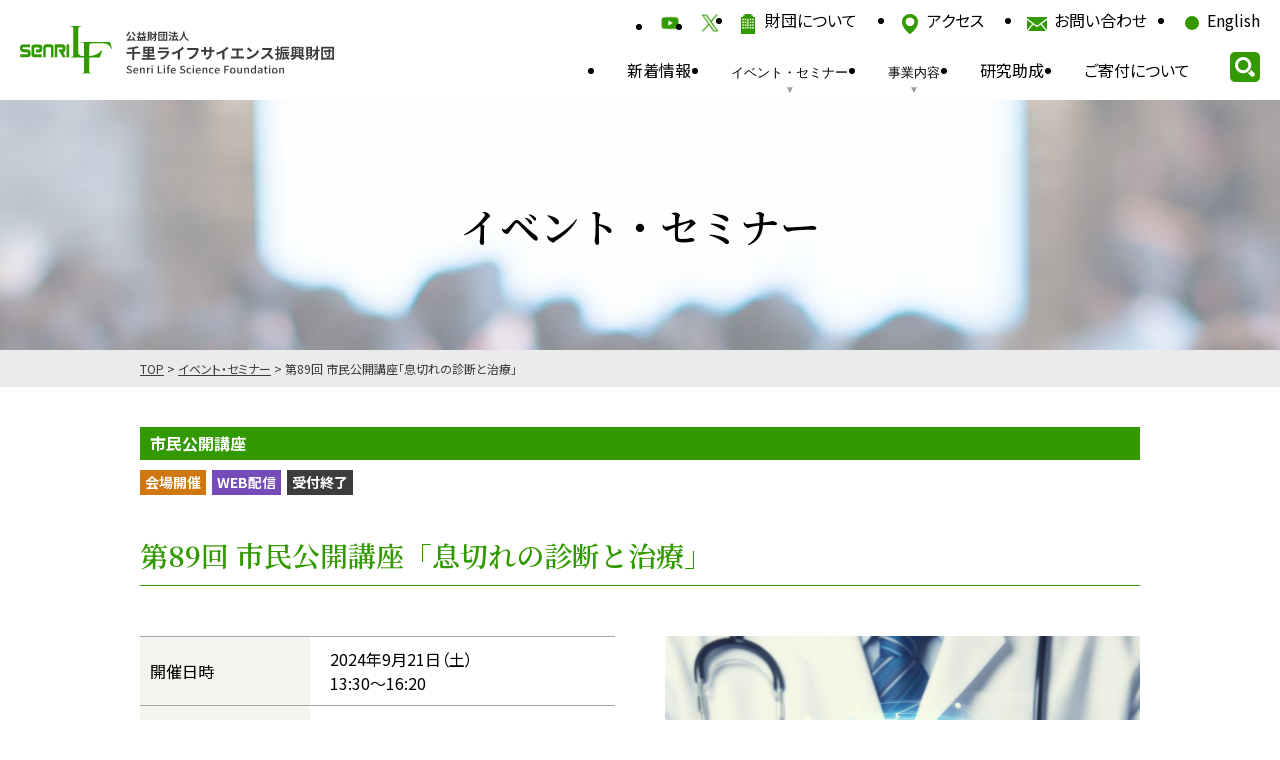

--- FILE ---
content_type: text/html; charset=UTF-8
request_url: https://www.senri-life.or.jp/event/2029/
body_size: 12722
content:

<!DOCTYPE html>
<html lang="ja">
<head>
    <meta charset="UTF-8">
    <meta http-equiv="X-UA-Compatible" content="IE=edge">
    <meta name="viewport" content="width=device-width, initial-scale=1.0">
    <!-- Google tag (gtag.js) -->
	<script async src="https://www.googletagmanager.com/gtag/js?id=G-S15KTTH8T7"></script>
	<script>
	window.dataLayer = window.dataLayer || [];
	function gtag(){dataLayer.push(arguments);}
	gtag('js', new Date());

	gtag('config', 'G-S15KTTH8T7');
	</script>
			<title>第89回 市民公開講座「息切れの診断と治療」 - 千里ライフサイエンス振興財団</title>
		<meta name='robots' content='index, follow, max-image-preview:large, max-snippet:-1, max-video-preview:-1' />
	<style>img:is([sizes="auto" i], [sizes^="auto," i]) { contain-intrinsic-size: 3000px 1500px }</style>
	
	<!-- This site is optimized with the Yoast SEO plugin v25.7 - https://yoast.com/wordpress/plugins/seo/ -->
	<link rel="canonical" href="https://www.senri-life.or.jp/event/2029/" />
	<meta property="og:locale" content="ja_JP" />
	<meta property="og:type" content="article" />
	<meta property="og:title" content="第89回 市民公開講座「息切れの診断と治療」 - 千里ライフサイエンス振興財団" />
	<meta property="og:url" content="https://www.senri-life.or.jp/event/2029/" />
	<meta property="og:site_name" content="千里ライフサイエンス振興財団" />
	<meta property="article:modified_time" content="2024-09-24T08:10:06+00:00" />
	<meta name="twitter:card" content="summary_large_image" />
	<meta name="twitter:site" content="@senri_lf" />
	<meta name="twitter:label1" content="推定読み取り時間" />
	<meta name="twitter:data1" content="5分" />
	<script type="application/ld+json" class="yoast-schema-graph">{"@context":"https://schema.org","@graph":[{"@type":"WebPage","@id":"https://www.senri-life.or.jp/event/2029/","url":"https://www.senri-life.or.jp/event/2029/","name":"第89回 市民公開講座「息切れの診断と治療」 - 千里ライフサイエンス振興財団","isPartOf":{"@id":"https://www.senri-life.or.jp/#website"},"datePublished":"2024-09-21T04:10:58+00:00","dateModified":"2024-09-24T08:10:06+00:00","breadcrumb":{"@id":"https://www.senri-life.or.jp/event/2029/#breadcrumb"},"inLanguage":"ja","potentialAction":[{"@type":"ReadAction","target":["https://www.senri-life.or.jp/event/2029/"]}]},{"@type":"BreadcrumbList","@id":"https://www.senri-life.or.jp/event/2029/#breadcrumb","itemListElement":[{"@type":"ListItem","position":1,"name":"ホーム","item":"https://www.senri-life.or.jp/"},{"@type":"ListItem","position":2,"name":"イベント・セミナー","item":"http://www.senri-life.or.jp/event/"},{"@type":"ListItem","position":3,"name":"第89回 市民公開講座「息切れの診断と治療」"}]},{"@type":"WebSite","@id":"https://www.senri-life.or.jp/#website","url":"https://www.senri-life.or.jp/","name":"千里ライフサイエンス振興財団","description":"","potentialAction":[{"@type":"SearchAction","target":{"@type":"EntryPoint","urlTemplate":"https://www.senri-life.or.jp/?s={search_term_string}"},"query-input":{"@type":"PropertyValueSpecification","valueRequired":true,"valueName":"search_term_string"}}],"inLanguage":"ja"}]}</script>
	<!-- / Yoast SEO plugin. -->


<link rel='dns-prefetch' href='//www.googletagmanager.com' />
<script type="text/javascript">
/* <![CDATA[ */
window._wpemojiSettings = {"baseUrl":"https:\/\/s.w.org\/images\/core\/emoji\/15.0.3\/72x72\/","ext":".png","svgUrl":"https:\/\/s.w.org\/images\/core\/emoji\/15.0.3\/svg\/","svgExt":".svg","source":{"concatemoji":"https:\/\/www.senri-life.or.jp\/wp\/wp-includes\/js\/wp-emoji-release.min.js?ver=6.7.4"}};
/*! This file is auto-generated */
!function(i,n){var o,s,e;function c(e){try{var t={supportTests:e,timestamp:(new Date).valueOf()};sessionStorage.setItem(o,JSON.stringify(t))}catch(e){}}function p(e,t,n){e.clearRect(0,0,e.canvas.width,e.canvas.height),e.fillText(t,0,0);var t=new Uint32Array(e.getImageData(0,0,e.canvas.width,e.canvas.height).data),r=(e.clearRect(0,0,e.canvas.width,e.canvas.height),e.fillText(n,0,0),new Uint32Array(e.getImageData(0,0,e.canvas.width,e.canvas.height).data));return t.every(function(e,t){return e===r[t]})}function u(e,t,n){switch(t){case"flag":return n(e,"\ud83c\udff3\ufe0f\u200d\u26a7\ufe0f","\ud83c\udff3\ufe0f\u200b\u26a7\ufe0f")?!1:!n(e,"\ud83c\uddfa\ud83c\uddf3","\ud83c\uddfa\u200b\ud83c\uddf3")&&!n(e,"\ud83c\udff4\udb40\udc67\udb40\udc62\udb40\udc65\udb40\udc6e\udb40\udc67\udb40\udc7f","\ud83c\udff4\u200b\udb40\udc67\u200b\udb40\udc62\u200b\udb40\udc65\u200b\udb40\udc6e\u200b\udb40\udc67\u200b\udb40\udc7f");case"emoji":return!n(e,"\ud83d\udc26\u200d\u2b1b","\ud83d\udc26\u200b\u2b1b")}return!1}function f(e,t,n){var r="undefined"!=typeof WorkerGlobalScope&&self instanceof WorkerGlobalScope?new OffscreenCanvas(300,150):i.createElement("canvas"),a=r.getContext("2d",{willReadFrequently:!0}),o=(a.textBaseline="top",a.font="600 32px Arial",{});return e.forEach(function(e){o[e]=t(a,e,n)}),o}function t(e){var t=i.createElement("script");t.src=e,t.defer=!0,i.head.appendChild(t)}"undefined"!=typeof Promise&&(o="wpEmojiSettingsSupports",s=["flag","emoji"],n.supports={everything:!0,everythingExceptFlag:!0},e=new Promise(function(e){i.addEventListener("DOMContentLoaded",e,{once:!0})}),new Promise(function(t){var n=function(){try{var e=JSON.parse(sessionStorage.getItem(o));if("object"==typeof e&&"number"==typeof e.timestamp&&(new Date).valueOf()<e.timestamp+604800&&"object"==typeof e.supportTests)return e.supportTests}catch(e){}return null}();if(!n){if("undefined"!=typeof Worker&&"undefined"!=typeof OffscreenCanvas&&"undefined"!=typeof URL&&URL.createObjectURL&&"undefined"!=typeof Blob)try{var e="postMessage("+f.toString()+"("+[JSON.stringify(s),u.toString(),p.toString()].join(",")+"));",r=new Blob([e],{type:"text/javascript"}),a=new Worker(URL.createObjectURL(r),{name:"wpTestEmojiSupports"});return void(a.onmessage=function(e){c(n=e.data),a.terminate(),t(n)})}catch(e){}c(n=f(s,u,p))}t(n)}).then(function(e){for(var t in e)n.supports[t]=e[t],n.supports.everything=n.supports.everything&&n.supports[t],"flag"!==t&&(n.supports.everythingExceptFlag=n.supports.everythingExceptFlag&&n.supports[t]);n.supports.everythingExceptFlag=n.supports.everythingExceptFlag&&!n.supports.flag,n.DOMReady=!1,n.readyCallback=function(){n.DOMReady=!0}}).then(function(){return e}).then(function(){var e;n.supports.everything||(n.readyCallback(),(e=n.source||{}).concatemoji?t(e.concatemoji):e.wpemoji&&e.twemoji&&(t(e.twemoji),t(e.wpemoji)))}))}((window,document),window._wpemojiSettings);
/* ]]> */
</script>
<style id='wp-emoji-styles-inline-css' type='text/css'>

	img.wp-smiley, img.emoji {
		display: inline !important;
		border: none !important;
		box-shadow: none !important;
		height: 1em !important;
		width: 1em !important;
		margin: 0 0.07em !important;
		vertical-align: -0.1em !important;
		background: none !important;
		padding: 0 !important;
	}
</style>
<link rel='stylesheet' id='wp-block-library-css' href='https://www.senri-life.or.jp/wp/wp-includes/css/dist/block-library/style.min.css?ver=6.7.4' type='text/css' media='all' />
<style id='filebird-block-filebird-gallery-style-inline-css' type='text/css'>
ul.filebird-block-filebird-gallery{margin:auto!important;padding:0!important;width:100%}ul.filebird-block-filebird-gallery.layout-grid{display:grid;grid-gap:20px;align-items:stretch;grid-template-columns:repeat(var(--columns),1fr);justify-items:stretch}ul.filebird-block-filebird-gallery.layout-grid li img{border:1px solid #ccc;box-shadow:2px 2px 6px 0 rgba(0,0,0,.3);height:100%;max-width:100%;-o-object-fit:cover;object-fit:cover;width:100%}ul.filebird-block-filebird-gallery.layout-masonry{-moz-column-count:var(--columns);-moz-column-gap:var(--space);column-gap:var(--space);-moz-column-width:var(--min-width);columns:var(--min-width) var(--columns);display:block;overflow:auto}ul.filebird-block-filebird-gallery.layout-masonry li{margin-bottom:var(--space)}ul.filebird-block-filebird-gallery li{list-style:none}ul.filebird-block-filebird-gallery li figure{height:100%;margin:0;padding:0;position:relative;width:100%}ul.filebird-block-filebird-gallery li figure figcaption{background:linear-gradient(0deg,rgba(0,0,0,.7),rgba(0,0,0,.3) 70%,transparent);bottom:0;box-sizing:border-box;color:#fff;font-size:.8em;margin:0;max-height:100%;overflow:auto;padding:3em .77em .7em;position:absolute;text-align:center;width:100%;z-index:2}ul.filebird-block-filebird-gallery li figure figcaption a{color:inherit}

</style>
<style id='classic-theme-styles-inline-css' type='text/css'>
/*! This file is auto-generated */
.wp-block-button__link{color:#fff;background-color:#32373c;border-radius:9999px;box-shadow:none;text-decoration:none;padding:calc(.667em + 2px) calc(1.333em + 2px);font-size:1.125em}.wp-block-file__button{background:#32373c;color:#fff;text-decoration:none}
</style>
<style id='global-styles-inline-css' type='text/css'>
:root{--wp--preset--aspect-ratio--square: 1;--wp--preset--aspect-ratio--4-3: 4/3;--wp--preset--aspect-ratio--3-4: 3/4;--wp--preset--aspect-ratio--3-2: 3/2;--wp--preset--aspect-ratio--2-3: 2/3;--wp--preset--aspect-ratio--16-9: 16/9;--wp--preset--aspect-ratio--9-16: 9/16;--wp--preset--color--black: #000000;--wp--preset--color--cyan-bluish-gray: #abb8c3;--wp--preset--color--white: #ffffff;--wp--preset--color--pale-pink: #f78da7;--wp--preset--color--vivid-red: #cf2e2e;--wp--preset--color--luminous-vivid-orange: #ff6900;--wp--preset--color--luminous-vivid-amber: #fcb900;--wp--preset--color--light-green-cyan: #7bdcb5;--wp--preset--color--vivid-green-cyan: #00d084;--wp--preset--color--pale-cyan-blue: #8ed1fc;--wp--preset--color--vivid-cyan-blue: #0693e3;--wp--preset--color--vivid-purple: #9b51e0;--wp--preset--gradient--vivid-cyan-blue-to-vivid-purple: linear-gradient(135deg,rgba(6,147,227,1) 0%,rgb(155,81,224) 100%);--wp--preset--gradient--light-green-cyan-to-vivid-green-cyan: linear-gradient(135deg,rgb(122,220,180) 0%,rgb(0,208,130) 100%);--wp--preset--gradient--luminous-vivid-amber-to-luminous-vivid-orange: linear-gradient(135deg,rgba(252,185,0,1) 0%,rgba(255,105,0,1) 100%);--wp--preset--gradient--luminous-vivid-orange-to-vivid-red: linear-gradient(135deg,rgba(255,105,0,1) 0%,rgb(207,46,46) 100%);--wp--preset--gradient--very-light-gray-to-cyan-bluish-gray: linear-gradient(135deg,rgb(238,238,238) 0%,rgb(169,184,195) 100%);--wp--preset--gradient--cool-to-warm-spectrum: linear-gradient(135deg,rgb(74,234,220) 0%,rgb(151,120,209) 20%,rgb(207,42,186) 40%,rgb(238,44,130) 60%,rgb(251,105,98) 80%,rgb(254,248,76) 100%);--wp--preset--gradient--blush-light-purple: linear-gradient(135deg,rgb(255,206,236) 0%,rgb(152,150,240) 100%);--wp--preset--gradient--blush-bordeaux: linear-gradient(135deg,rgb(254,205,165) 0%,rgb(254,45,45) 50%,rgb(107,0,62) 100%);--wp--preset--gradient--luminous-dusk: linear-gradient(135deg,rgb(255,203,112) 0%,rgb(199,81,192) 50%,rgb(65,88,208) 100%);--wp--preset--gradient--pale-ocean: linear-gradient(135deg,rgb(255,245,203) 0%,rgb(182,227,212) 50%,rgb(51,167,181) 100%);--wp--preset--gradient--electric-grass: linear-gradient(135deg,rgb(202,248,128) 0%,rgb(113,206,126) 100%);--wp--preset--gradient--midnight: linear-gradient(135deg,rgb(2,3,129) 0%,rgb(40,116,252) 100%);--wp--preset--font-size--small: 13px;--wp--preset--font-size--medium: 20px;--wp--preset--font-size--large: 36px;--wp--preset--font-size--x-large: 42px;--wp--preset--spacing--20: 0.44rem;--wp--preset--spacing--30: 0.67rem;--wp--preset--spacing--40: 1rem;--wp--preset--spacing--50: 1.5rem;--wp--preset--spacing--60: 2.25rem;--wp--preset--spacing--70: 3.38rem;--wp--preset--spacing--80: 5.06rem;--wp--preset--shadow--natural: 6px 6px 9px rgba(0, 0, 0, 0.2);--wp--preset--shadow--deep: 12px 12px 50px rgba(0, 0, 0, 0.4);--wp--preset--shadow--sharp: 6px 6px 0px rgba(0, 0, 0, 0.2);--wp--preset--shadow--outlined: 6px 6px 0px -3px rgba(255, 255, 255, 1), 6px 6px rgba(0, 0, 0, 1);--wp--preset--shadow--crisp: 6px 6px 0px rgba(0, 0, 0, 1);}:where(.is-layout-flex){gap: 0.5em;}:where(.is-layout-grid){gap: 0.5em;}body .is-layout-flex{display: flex;}.is-layout-flex{flex-wrap: wrap;align-items: center;}.is-layout-flex > :is(*, div){margin: 0;}body .is-layout-grid{display: grid;}.is-layout-grid > :is(*, div){margin: 0;}:where(.wp-block-columns.is-layout-flex){gap: 2em;}:where(.wp-block-columns.is-layout-grid){gap: 2em;}:where(.wp-block-post-template.is-layout-flex){gap: 1.25em;}:where(.wp-block-post-template.is-layout-grid){gap: 1.25em;}.has-black-color{color: var(--wp--preset--color--black) !important;}.has-cyan-bluish-gray-color{color: var(--wp--preset--color--cyan-bluish-gray) !important;}.has-white-color{color: var(--wp--preset--color--white) !important;}.has-pale-pink-color{color: var(--wp--preset--color--pale-pink) !important;}.has-vivid-red-color{color: var(--wp--preset--color--vivid-red) !important;}.has-luminous-vivid-orange-color{color: var(--wp--preset--color--luminous-vivid-orange) !important;}.has-luminous-vivid-amber-color{color: var(--wp--preset--color--luminous-vivid-amber) !important;}.has-light-green-cyan-color{color: var(--wp--preset--color--light-green-cyan) !important;}.has-vivid-green-cyan-color{color: var(--wp--preset--color--vivid-green-cyan) !important;}.has-pale-cyan-blue-color{color: var(--wp--preset--color--pale-cyan-blue) !important;}.has-vivid-cyan-blue-color{color: var(--wp--preset--color--vivid-cyan-blue) !important;}.has-vivid-purple-color{color: var(--wp--preset--color--vivid-purple) !important;}.has-black-background-color{background-color: var(--wp--preset--color--black) !important;}.has-cyan-bluish-gray-background-color{background-color: var(--wp--preset--color--cyan-bluish-gray) !important;}.has-white-background-color{background-color: var(--wp--preset--color--white) !important;}.has-pale-pink-background-color{background-color: var(--wp--preset--color--pale-pink) !important;}.has-vivid-red-background-color{background-color: var(--wp--preset--color--vivid-red) !important;}.has-luminous-vivid-orange-background-color{background-color: var(--wp--preset--color--luminous-vivid-orange) !important;}.has-luminous-vivid-amber-background-color{background-color: var(--wp--preset--color--luminous-vivid-amber) !important;}.has-light-green-cyan-background-color{background-color: var(--wp--preset--color--light-green-cyan) !important;}.has-vivid-green-cyan-background-color{background-color: var(--wp--preset--color--vivid-green-cyan) !important;}.has-pale-cyan-blue-background-color{background-color: var(--wp--preset--color--pale-cyan-blue) !important;}.has-vivid-cyan-blue-background-color{background-color: var(--wp--preset--color--vivid-cyan-blue) !important;}.has-vivid-purple-background-color{background-color: var(--wp--preset--color--vivid-purple) !important;}.has-black-border-color{border-color: var(--wp--preset--color--black) !important;}.has-cyan-bluish-gray-border-color{border-color: var(--wp--preset--color--cyan-bluish-gray) !important;}.has-white-border-color{border-color: var(--wp--preset--color--white) !important;}.has-pale-pink-border-color{border-color: var(--wp--preset--color--pale-pink) !important;}.has-vivid-red-border-color{border-color: var(--wp--preset--color--vivid-red) !important;}.has-luminous-vivid-orange-border-color{border-color: var(--wp--preset--color--luminous-vivid-orange) !important;}.has-luminous-vivid-amber-border-color{border-color: var(--wp--preset--color--luminous-vivid-amber) !important;}.has-light-green-cyan-border-color{border-color: var(--wp--preset--color--light-green-cyan) !important;}.has-vivid-green-cyan-border-color{border-color: var(--wp--preset--color--vivid-green-cyan) !important;}.has-pale-cyan-blue-border-color{border-color: var(--wp--preset--color--pale-cyan-blue) !important;}.has-vivid-cyan-blue-border-color{border-color: var(--wp--preset--color--vivid-cyan-blue) !important;}.has-vivid-purple-border-color{border-color: var(--wp--preset--color--vivid-purple) !important;}.has-vivid-cyan-blue-to-vivid-purple-gradient-background{background: var(--wp--preset--gradient--vivid-cyan-blue-to-vivid-purple) !important;}.has-light-green-cyan-to-vivid-green-cyan-gradient-background{background: var(--wp--preset--gradient--light-green-cyan-to-vivid-green-cyan) !important;}.has-luminous-vivid-amber-to-luminous-vivid-orange-gradient-background{background: var(--wp--preset--gradient--luminous-vivid-amber-to-luminous-vivid-orange) !important;}.has-luminous-vivid-orange-to-vivid-red-gradient-background{background: var(--wp--preset--gradient--luminous-vivid-orange-to-vivid-red) !important;}.has-very-light-gray-to-cyan-bluish-gray-gradient-background{background: var(--wp--preset--gradient--very-light-gray-to-cyan-bluish-gray) !important;}.has-cool-to-warm-spectrum-gradient-background{background: var(--wp--preset--gradient--cool-to-warm-spectrum) !important;}.has-blush-light-purple-gradient-background{background: var(--wp--preset--gradient--blush-light-purple) !important;}.has-blush-bordeaux-gradient-background{background: var(--wp--preset--gradient--blush-bordeaux) !important;}.has-luminous-dusk-gradient-background{background: var(--wp--preset--gradient--luminous-dusk) !important;}.has-pale-ocean-gradient-background{background: var(--wp--preset--gradient--pale-ocean) !important;}.has-electric-grass-gradient-background{background: var(--wp--preset--gradient--electric-grass) !important;}.has-midnight-gradient-background{background: var(--wp--preset--gradient--midnight) !important;}.has-small-font-size{font-size: var(--wp--preset--font-size--small) !important;}.has-medium-font-size{font-size: var(--wp--preset--font-size--medium) !important;}.has-large-font-size{font-size: var(--wp--preset--font-size--large) !important;}.has-x-large-font-size{font-size: var(--wp--preset--font-size--x-large) !important;}
:where(.wp-block-post-template.is-layout-flex){gap: 1.25em;}:where(.wp-block-post-template.is-layout-grid){gap: 1.25em;}
:where(.wp-block-columns.is-layout-flex){gap: 2em;}:where(.wp-block-columns.is-layout-grid){gap: 2em;}
:root :where(.wp-block-pullquote){font-size: 1.5em;line-height: 1.6;}
</style>
<link rel='stylesheet' id='aurora-heatmap-css' href='https://www.senri-life.or.jp/wp/wp-content/plugins/aurora-heatmap/style.css?ver=1.7.1' type='text/css' media='all' />
<script type="text/javascript" id="aurora-heatmap-js-extra">
/* <![CDATA[ */
var aurora_heatmap = {"_mode":"reporter","ajax_url":"https:\/\/www.senri-life.or.jp\/wp\/wp-admin\/admin-ajax.php","action":"aurora_heatmap","reports":"click_pc,click_mobile","debug":"0","ajax_delay_time":"3000","ajax_interval":"10","ajax_bulk":null};
/* ]]> */
</script>
<script type="text/javascript" src="https://www.senri-life.or.jp/wp/wp-content/plugins/aurora-heatmap/js/aurora-heatmap.min.js?ver=1.7.1" id="aurora-heatmap-js"></script>

<!-- Site Kit によって追加された Google タグ（gtag.js）スニペット -->
<!-- Google アナリティクス スニペット (Site Kit が追加) -->
<script type="text/javascript" src="https://www.googletagmanager.com/gtag/js?id=G-S15KTTH8T7" id="google_gtagjs-js" async></script>
<script type="text/javascript" id="google_gtagjs-js-after">
/* <![CDATA[ */
window.dataLayer = window.dataLayer || [];function gtag(){dataLayer.push(arguments);}
gtag("set","linker",{"domains":["www.senri-life.or.jp"]});
gtag("js", new Date());
gtag("set", "developer_id.dZTNiMT", true);
gtag("config", "G-S15KTTH8T7");
/* ]]> */
</script>
<link rel="https://api.w.org/" href="https://www.senri-life.or.jp/wp-json/" /><link rel="EditURI" type="application/rsd+xml" title="RSD" href="https://www.senri-life.or.jp/wp/xmlrpc.php?rsd" />
<meta name="generator" content="WordPress 6.7.4" />
<link rel='shortlink' href='https://www.senri-life.or.jp/?p=2029' />
<link rel="alternate" title="oEmbed (JSON)" type="application/json+oembed" href="https://www.senri-life.or.jp/wp-json/oembed/1.0/embed?url=https%3A%2F%2Fwww.senri-life.or.jp%2Fevent%2F2029%2F" />
<link rel="alternate" title="oEmbed (XML)" type="text/xml+oembed" href="https://www.senri-life.or.jp/wp-json/oembed/1.0/embed?url=https%3A%2F%2Fwww.senri-life.or.jp%2Fevent%2F2029%2F&#038;format=xml" />
<meta name="generator" content="Site Kit by Google 1.159.0" />		<style type="text/css" id="wp-custom-css">
			div#wpforms-2502 {
	width: 80%;
  margin: 0 auto 20px auto;
//  max-width: 500px;
}
#wpforms-2502 a:link {
 color: #0000EE;
 text-decoration: underline;
}
#wpforms-2502 a:visited {
 color: #551A8B;
 text-decoration: underline;
}

a.upcominglink {
  outline-color: transparent;
}

a.upcominglink:link {
  color: #6900ff !important;
}

a.upcominglink:visited {
  color: #a5c300 !important;
}

a.upcominglink:focus {
  text-decoration: none;
  background: #bae498;
}

a.upcominglink:hover {
  text-decoration: none;
  background: #cdfeaa;
}

a.upcominglink:active {
  background: #6900ff;
  color: #cdfeaa;
}
		</style>
			<meta property="og:image" content="https://www.senri-life.or.jp/images/ogp.jpg">

    <link rel="stylesheet" href="/assets/lib/slick/slick.css">
    <link rel="stylesheet" href="/assets/lib/slick/slick-theme.css">
	<link rel="stylesheet" href="/assets/lib/Magnific-Popup/magnific-popup.css">
    <link rel="stylesheet" href="/assets/css/style.css">
<!-- User Heat Tag -->
<script type="text/javascript">
(function(add, cla){window['UserHeatTag']=cla;window[cla]=window[cla]||function(){(window[cla].q=window[cla].q||[]).push(arguments)},window[cla].l=1*new Date();var ul=document.createElement('script');var tag = document.getElementsByTagName('script')[0];ul.async=1;ul.src=add;tag.parentNode.insertBefore(ul,tag);})('//uh.nakanohito.jp/uhj2/uh.js', '_uhtracker');_uhtracker({id:'uhuC0eIYzO'});
</script>
<!-- End User Heat Tag -->
</head>
<body>
    <header class="l-header">
        <div class="l-header__in">
            <h1 class="logo"><a href="/"><img src="/images/common/header/logo.svg" alt=""></a></h1>
            <div class="nav">
                <ul class="nav_sub">
					<li class="nav_youtube"><a href="https://www.youtube.com/@slf-youtubeCh" target="_blank"><img src="/images/common/img_icon_youtube_wh.png" alt="YouTube"></a></li>
					<li class="nav_x"><a href="https://x.com/senri_lf" target="_blank"><img src="/images/common/img_icon_x_wh.png" alt="X"></a></li>
                    <li class="nav_about"><a href="/about/">財団について</a></li>
                    <li class="nav_access"><a href="/access/">アクセス</a></li>
                    <li class="nav_contact"><a href="https://secure.senri-life.com/postmail" target="_blank">お問い合わせ</a></li>
					<li class="toggle_lang"><a href="/en/">English</a></li>
                </ul>
                <ul class="nav_main">
                    <li class="nav_each"><a href="/information/">新着情報</a></li>
                    <li class="nav_each has-megamenu">
						<button class="js-btn-megamenu">イベント・セミナー</button>
						<div class="nav_megamenu">
							<div class="nav_megamenu_in">
								<div class="nav_megamenu_titleblock">
									<p class="nav_megamenu_ja">イベント・セミナー</p>
									<p class="nav_megamenu_en">Event / Seminar</p>
								</div>
								<div class="nav_megamenu_listblock">
									<div class="nav_megamenu_list">
										<a href="/event_upcoming/seminar/">セミナー</a>
										<a href="/event_upcoming/forum/">フォーラム</a>
										<a href="/event_upcoming/technical/">技術講習会</a>
										<a href="/event_upcoming/shintekijuku-miraisouyaku/">新適塾（未来創薬への誘い）</a>
										<a href="/event_upcoming/shinteki-nou_omoshiroi/">新適塾（脳はおもしろい）</a>
										<a href="/event_upcoming/shintekijuku-nanbyou/">新適塾（難病への挑戦）</a>
										<a href="/event_upcoming/citizen/">市民公開講座</a>
									</div>
									<div class="nav_megamenu_list">
										<a href="/event_upcoming/gakujutsu/">千里LF産学学術交流会</a>
										<a href="/event_upcoming/akirajuku/">AKIRA塾</a>
										<a href="/event_upcoming/elementary_school/">小学生サイエンススクール</a>
										<a href="/event_upcoming/highschool_seminar/">高校生セミナー</a>
										<a href="/highschool_demae_jisseki/">高校生出前授業</a>
										<a href="/event_upcoming/renkei/">ライフサイエンス産学官連携交流</a>
										<a href="/event_upcoming/symposium/">国際シンポジウム</a>
									</div>
								</div>
							</div>
						</div>
					</li>
                    <li class="nav_each has-megamenu">
						<button class="js-btn-megamenu">事業内容</button>
						<div class="nav_megamenu">
							<div class="nav_megamenu_in">
								<div class="nav_megamenu_titleblock">
									<p class="nav_megamenu_ja">事業内容</p>
									<p class="nav_megamenu_en">Business</p>
								</div>
								<div class="nav_megamenu_listblock">
									<div class="nav_megamenu_list">
										<a href="/business/training/">人材育成事業</a>
										<a href="/business/grants/">岸本基金研究助成事業</a>
										<a href="/business/jitsuyouka/">研究実用化支援事業</a>
										<a href="/business/awareness/">普及啓発事業</a>
									</div>
								</div>
							</div>
						</div>
					</li>
                    <li class="nav_each"><a href="/business/grants/">研究助成</a></li>
                    <li class="nav_each"><a href="/donation/">ご寄付について</a></li>
                </ul>
                <button class="nav_search js-btn-megamenu"><img src="/images/common/header/ico_search.png" alt=""></button>
				<div class="nav_megamenu has-megamenu">
					<div class="nav_megamenu_search">
						<form role="search" method="get" action="https://www.senri-life.or.jp">
							<input type="text" name="s" id="s" value="" placeholder="">
							<input type="submit" value="検索">
						</form>
					</div>
				</div>
            </div>
            <div class="l-header__hamburger">
                <button class="js-btn-hamburger hamburger_trigger"><span></span></button>
				<div class="js-content-hamburger hamburger_content">
					<div class="hamburger_main">
						<a href="/" class="link_primary">TOP</a>
						<a href="/information/" class="link_primary">新着情報</a>
						<details>
							<summary>イベントセミナー</summary>
							<a href="/event_upcoming/seminar/" class="link_secondary">セミナー</a>
							<a href="/event_upcoming/forum/" class="link_secondary">フォーラム</a>
							<a href="/event_upcoming/technical/" class="link_secondary">技術講習会</a>
							<a href="/event_upcoming/shintekijuku-miraisouyaku/" class="link_secondary">新適塾（未来創薬への誘い）</a>
							<a href="/event_upcoming/shinteki-nou_omoshiroi/" class="link_secondary">新適塾（脳はおもしろい）</a>
							<a href="/event_upcoming/shintekijuku-nanbyou/" class="link_secondary">新適塾（難病への挑戦）</a>
							<a href="/event_upcoming/citizen/" class="link_secondary">市民公開講座</a>
							<a href="/event_upcoming/gakujutsu/" class="link_secondary">産学学術交流会</a>
							<a href="/event_upcoming/akirajuku/" class="link_secondary">AKIRA塾</a>
							<a href="/event_upcoming/elementary_school/" class="link_secondary">小学生サイエンススクール</a>
							<a href="/event_upcoming/highschool_seminar/" class="link_secondary">高校生セミナー</a>
							<a href="/highschool_demae_jisseki/" class="link_secondary">高校生出前授業</a>
							<a href="/event_upcoming/renkei/" class="link_secondary">ライフサイエンス産学官連携交流</a>
							<a href="/event_upcoming/symposium/" class="link_secondary">国際シンポジウム</a>
						</details>
						<a href="/business/grants/" class="link_primary">研究助成</a>
						<details>
							<summary>事業内容</summary>
							<div class="block_secondary">
								<a href="/business/training/" class="link_secondary">人材育成事業</a>
								<a href="/event_upcoming/seminar/" class="link_tertiary">セミナー</a>
								<a href="/event_upcoming/shintekijuku-miraisouyaku/" class="link_tertiary">新適塾（未来創薬への誘い）</a>
								<a href="/event_upcoming/shinteki-nou_omoshiroi/" class="link_tertiary">新適塾（脳はおもしろい）</a>
								<a href="/event_upcoming/shintekijuku-nanbyou/" class="link_tertiary">新適塾（難病への挑戦）</a>
								<a href="/event_upcoming/akirajuku/" class="link_tertiary">AKIRA塾</a>
							</div>
							<div class="block_secondary">
								<a href="/business/grants/" class="link_secondary">研究助成事業</a>
								<a href="/business/grants/year_2024/" class="link_tertiary">岸本基金研究助成</a>
								<a href="/business/grants/achievement/" class="link_tertiary">研究助成実績</a>
							</div>
							<div class="block_secondary">
								<a href="/business/awareness/" class="link_secondary">普及啓発事業</a>
								<a href="/event_upcoming/forum/" class="link_tertiary">フォーラム</a>
								<a href="/event_upcoming/elementary_school/" class="link_tertiary">小学生サイエンススクール</a>
								<a href="/event_upcoming/highschool_seminar/" class="link_tertiary">高校生セミナー</a>
								<a href="/highschool_demae_jisseki/" class="link_tertiary">高校生出前授業</a>
								<a href="https://secure.senri-life.com/senri-club" target="_blank" class="link_tertiary">千里ライフサイエンスクラブ</a>
								<a href="/business/awareness/lfnews/" class="link_tertiary">LFニュース</a>
							</div>
							<div class="block_secondary">
								<a href="/business/jitsuyouka/" class="link_secondary">研究実用化支援事業</a>
								<a href="/event_upcoming/technical/" class="link_tertiary">技術講習会</a>
								<a href="/event_upcoming/gakujutsu/" class="link_tertiary">千里LF産学学術交流会</a>
								<a href="/event_upcoming/renkei/" class="link_tertiary">ライフサイエンス産学官連携交流</a>
								<a href="/business/jitsuyouka/#network" class="link_tertiary">ライフサイエンス企業ネットワーク</a>
							</div>
						</details>
						<details>
							<summary>財団について</summary>
							<a href="/about/" class="link_secondary">財団についてトップ</a>
							<a href="/about/greeting/" class="link_secondary">理事長ご挨拶</a>
							<a href="/about/history/" class="link_secondary">沿革</a>
							<a href="/about/pamphlet/" class="link_secondary">財団パンフレット</a>
							<a href="/about/disclosure/" class="link_secondary">情報公開</a>
						</details>
						<a href="/donation/" class="link_primary">ご寄付について</a>
					</div>
					<div class="hamburger_search">
						<p class="title">キーワード検索</p>
						<form role="search" method="get" action="https://www.senri-life.or.jp">
							<input type="text" name="s" id="s" value="" placeholder="">
						</form>
					</div>
					<div class="hamburger_sub">
						<a href="/access/" class="access">アクセス</a>
						<a href="https://secure.senri-life.com/postmail" target="_blank" class="contact">お問い合わせ</a>
						<a href="/en/" style="color: #fff">English</a>
					</div>
					<div class="hamburger_sns">
						<a href="https://www.youtube.com/@slf-youtubeCh" target="_blank"><img src="/images/common/img_icon_youtube_gr.png" alt="YouTube"></a>
						<a href="https://x.com/senri_lf" target="_blank"><img src="/images/common/img_icon_x_gr.png" alt="X"></a>
					</div>
				</div>
            </div>
        </div>
    </header>
    <main>

<main>
<div class="p-eventindex-pagetitle">
    <h1 class="p-eventindex-pagetitle__title">イベント・セミナー</h1>
</div>
<div class="l-breadcrumbs"><div class="l-breadcrumbs__in"><a href="/">TOP</a> > <a href="/event_upcoming/">イベント・セミナー</a> > <span>第89回 市民公開講座「息切れの診断と治療」</span></div></div>

<div class="p-eventdetail-content">
    <div class="p-eventdetail-heading">
        <p class="p-eventdetail-heading__category">
        市民公開講座        </p>
        <div class="p-eventdetail-heading__tags">
            <span class="tag_each c-tag-venue">会場開催</span><span class="tag_each c-tag-web">WEB配信</span>            <span class="tag_each c-tag-closed">受付終了</span>        </div>
    </div>

    <div class="p-eventdetail-info">
        <h1 class="p-eventdetail-info__title">第89回 市民公開講座「息切れの診断と治療」</h1>
        <div class="p-eventdetail-info__table">
            <table>
                                <tr>
                    <th>開催日時</th>
                    <td>2024年9月21日（土）　<br />
13:30〜16:20</td>
                </tr>

                                <tr>
                    <th>コーディネーター</th>
                    <td>国立循環器病研究センター　名誉総長　北村 惣一郎<br />
一般財団法人 住友病院　名誉院長・最高顧問　松澤 佑次<br />
大阪大学大学院医学系研究科 呼吸器・免疫内科学　教授　熊ノ郷 淳</td>
                </tr>

                                <tr>
                    <th>開催方法</th>
                    <td>千里ライフサイエンスセンタービル5階 山村雄一記念ライフホール<br />
（WEB配信併用）</td>
                </tr>

                            </table>
        </div>
        <div class="p-eventdetail-info__data">
            <p class="p-eventdetail-info__eyecatch">
                                <img src="https://www.senri-life.or.jp/wp/wp-content/uploads/2024/01/e0dbcbd5-1fa3-453d-a8ce-730be15008fe.jpg" alt="">
            </p>
                        <div class="p-eventdetail-info__links">
                                <a href="https://www.senri-life.or.jp/wp/wp-content/uploads/2024/05/89-Shimin-Poster.pdf" class="each each_pdf" target="_blank">ポスター</a>
                                <a href="https://www.senri-life.or.jp/wp/wp-content/uploads/2024/05/89-Shimin-Leaflet.pdf" class="each each_pdf" target="_blank">詳細</a>
                                <a href="https://www.senri-life.or.jp/wp/wp-content/uploads/2024/06/Shimin-Abstract_89.pdf" class="each each_pdf" target="_blank">講演要旨</a>
                            </div>
                    </div>
    </div>


    <div class="p-eventdetail-body">
                <h2>プログラム</h2>
        <table>
<tbody>
<tr>
<th>13:30～13:40</th>
<td><strong>ご挨拶</strong><br />
公益財団法人千里ライフサイエンス振興財団　理事長　審良 静男</td>
</tr>
<tr>
<th>13:40～14:30</th>
<td><strong>知って得する間質性肺炎のお話</strong><br />
国立病院機構 近畿中央呼吸器センター　特命副院長　橘 和延</td>
</tr>
<tr>
<th>14:30～15:20</th>
<td><strong>取り残された“肺の生活習慣病COPD”の診断と治療</strong><br />
大阪大学大学院医学系研究科　呼吸器・免疫内科学　准教授　武田 吉人</td>
</tr>
<tr>
<th></th>
<td>～休　憩～</td>
</tr>
<tr>
<th>15:30～16:20</th>
<td><strong>心臓由来の息切れについて</strong><br />
国立循環器病研究センター 病院　副院長　野口 暉夫</td>
</tr>
</tbody>
</table>
            </div>

    <div class="p-eventdetail-sns">
        <p>この記事をシェアする</p>
        <a href="http://www.facebook.com/share.php?u=https://www.senri-life.or.jp/event/2029/&t=%E7%AC%AC89%E5%9B%9E+%E5%B8%82%E6%B0%91%E5%85%AC%E9%96%8B%E8%AC%9B%E5%BA%A7%E3%80%8C%E6%81%AF%E5%88%87%E3%82%8C%E3%81%AE%E8%A8%BA%E6%96%AD%E3%81%A8%E6%B2%BB%E7%99%82%E3%80%8D" target="_blank"><img src="/images/common/ico_share_fb.svg" alt=""></a>
        <a href="https://twitter.com/share?url=https://www.senri-life.or.jp/event/2029/&text=第89回 市民公開講座「息切れの診断と治療」" target="_blank"><img src="/images/common/ico_share_x.svg" alt=""></a>
        <a href="https://social-plugins.line.me/lineit/share?url=https://www.senri-life.or.jp/event/2029/" target="_blank"><img src="/images/common/ico_share_line.svg" alt=""></a>
    </div>

    <p class="p-eventdetail-back"><a href="/event_upcoming/" class="p-eventdetail-back__btn">イベント・セミナー一覧に戻る</a></p>
</div>
</main>


</main>
    <footer class="l-footer">
                <div class="l-inner l-footer__in">
            <div class="u-sp l-footer__spmenu">
                <p class="nav_parent"><a href="/">TOP</a></p>
                <p class="nav_parent"><a href="/information/">新着情報</a></p>
                <details class="nav_parent">
					<summary>イベントセミナー</summary>
					<a href="/event_upcoming/seminar/" class="link_secondary">セミナー</a>
					<a href="/event_upcoming/forum/" class="link_secondary">フォーラム</a>
					<a href="/event_upcoming/technical/" class="link_secondary">技術講習会</a>
					<a href="/event_upcoming/shintekijuku-miraisouyaku/" class="link_secondary">新適塾（未来創薬への誘い）</a>
					<a href="/event_upcoming/shinteki-nou_omoshiroi/" class="link_secondary">新適塾（脳はおもしろい）</a>
					<a href="/event_upcoming/shintekijuku-nanbyou/" class="link_secondary">新適塾（難病への挑戦）</a>
					<a href="/event_upcoming/citizen/" class="link_secondary">市民公開講座</a>
					<a href="/event_upcoming/gakujutsu/" class="link_secondary">千里LF産学学術交流会</a>
					<a href="/event_upcoming/akirajuku/" class="link_secondary">AKIRA塾</a>
					<a href="/event_upcoming/elementary_school/" class="link_secondary">小学生サイエンススクール</a>
					<a href="/event_upcoming/highschool_seminar/" class="link_secondary">高校生セミナー</a>
					<a href="/highschool_demae_jisseki/" class="link_secondary">高校生出前授業</a>
					<a href="/event_upcoming/renkei/" class="link_secondary">ライフサイエンス産学官連携交流</a>
					<a href="/event_upcoming/symposium/" class="link_secondary">国際シンポジウム</a>
				</details>
                <p class="nav_parent"><a href="/business/grants/">研究助成</a></p>
				<details class="nav_parent">
					<summary>事業内容</summary>
					<div class="block_secondary">
						<a href="/business/training/" class="link_secondary" class="link_secondary">人材育成事業</a>
						<a href="/event_upcoming/seminar/" class="link_tertiary" class="link_secondary">セミナー</a>
						<a href="/event_upcoming/shintekijuku-miraisouyaku/" class="link_secondary">新適塾（未来創薬への誘い）</a>
						<a href="/event_upcoming/shinteki-nou_omoshiroi/" class="link_secondary">新適塾（脳はおもしろい）</a>
						<a href="/event_upcoming/shintekijuku-nanbyou/" class="link_secondary">新適塾（難病への挑戦）</a>
					</div>
					<div class="block_secondary">
						<a href="/business/grants/" class="link_secondary">研究助成事業</a>
						<a href="/event_upcoming/forum/" class="link_tertiary">岸本基金研究助成</a>
						<a href="/business/grants/achievement/" class="link_tertiary">研究助成実績</a>
					</div>
					<div class="block_secondary">
						<a href="/business/awareness/" class="link_secondary">普及啓発事業</a>
						<a href="/event_upcoming/forum/" class="link_tertiary">フォーラム</a>
						<a href="/event_upcoming/elementary_school/" class="link_tertiary">小学生サイエンススクール</a>
						<a href="/event_upcoming/highschool_seminar/" class="link_tertiary">高校生セミナー</a>
						<a href="/highschool_demae_jisseki/" class="link_tertiary">高校生出前授業</a>
						<a href="/scienceclub/" target="_blank" class="link_tertiary">千里ライフサイエンスクラブ</a>
						<a href="/business/awareness/lfnews/" class="link_tertiary">LFニュース</a>
					</div>
					<div class="block_secondary">
						<a href="/business/jitsuyouka/" class="link_secondary">研究実用化支援事業</a>
						<a href="/event_upcoming/technical/" class="link_tertiary">技術講習会</a>
						<a href="/event_upcoming/gakujutsu/" class="link_tertiary">千里LF産学学術交流会</a>
						<a href="/event_upcoming/renkei/" class="link_tertiary">ライフサイエンス産学官連携交流</a>
					</div>
				</details>

                <details class="nav_parent">
					<summary>財団について</summary>
					<a href="/about/" class="link_secondary">財団についてトップ</a>
					<a href="/about/greeting/" class="link_secondary">理事長ご挨拶</a>
					<a href="/about/history/" class="link_secondary">沿革</a>
					<a href="/about/pamphlet/" class="link_secondary">財団パンフレット</a>
					<a href="/about/disclosure/" class="link_secondary">情報公開</a>
					<a href="/about/archive/" class="link_secondary">刊行書籍</a>
				</details>
                <p class="nav_parent"><a href="/donation/">ご寄付について</a></p>
            </div>
            <div class="column01">
                <p class="logo">
                    <img src="/images/common/footer/logo_sp.png" alt="" class="u-sp">
                    <img src="/images/common/footer/logo.png" alt="" class="u-pc">
                </p>
                <p class="address">〒560-0082 大阪府豊中市<br>
                新千里東町1丁目4番2号<br>
                千里ライフサイエンスセンタービル20階</p>
                <p class="tel"><a href="tel:06-6873-2001">06-6873-2001</a></p>
                <p class="fax">06-6873-2002</p>
                <p class="link_blank"><a href="https://secure.senri-life.com/postmail" target="_blank">お問い合わせ</a></p>
                <p class="link_blank"><a href="https://secure.senri-life.com/postmail-m" target="_blank">メール配信サービス</a></p>
                <p class="link"><a href="/access/">アクセス</a></p>
                <ul class="nav_sub">
                    <li><a href="https://www.senri-life.or.jp/wp/wp-content/uploads/2025/11/schedule-202511.pdf">行事予定表</a></li>
                    <li><a href="/policy/">利用規約</a></li>
                    <li><a href="/sitemap/">サイトマップ</a></li>
                </ul>
                <div class="footer_sns">
                    <a href="https://www.youtube.com/@slf-youtubeCh" target="_blank"><img src="/images/common/img_icon_youtube_gr.png" alt="YouTube"></a>
                    <a href="https://x.com/senri_lf" target="_blank"><img src="/images/common/img_icon_x_gr.png" alt="X"></a>
                </div>
                <p class="copyright"><small>© Senri Life Science Foundation. All rights reserved.</small></p>
            </div>
            <div class="u-pc column02">
                <p class="nav_parent"><a href="/">TOP</a></p>
                <p class="nav_parent"><a href="/information/">新着情報</a></p>
                <p class="nav_parent"><a href="/event_upcoming/">イベントセミナー</a></p>
                <div class="nav_block">
                    <p class="nav_grandchild"><a href="/event_upcoming/seminar/">セミナー</a></p>
                    <p class="nav_grandchild"><a href="/event_upcoming/forum/">フォーラム</a></p>
                    <p class="nav_grandchild"><a href="/event_upcoming/technical/">技術講習会</a></p>
                    <p class="nav_grandchild"><a href="/event_upcoming/shintekijuku-miraisouyaku/">新適塾（未来創薬への誘い）</a></p>
                    <p class="nav_grandchild"><a href="/event_upcoming/shinteki-nou_omoshiroi/">新適塾（脳はおもしろい）</a></p>
                    <p class="nav_grandchild"><a href="/event_upcoming/shintekijuku-nanbyou/">新適塾（難病への挑戦）</a></p>
                    <p class="nav_grandchild"><a href="/event_upcoming/citizen/">市民公開講座</a></p>
                    <p class="nav_grandchild"><a href="/event_upcoming/gakujutsu/">千里LF産学学術交流会</a></p>
                    <p class="nav_grandchild"><a href="/event_upcoming/akirajuku/">AKIRA塾</a></p>
                    <p class="nav_grandchild"><a href="/event_upcoming/elementary_school/">小学生サイエンススクール</a></p>
                    <p class="nav_grandchild"><a href="/event_upcoming/highschool_seminar/">高校生セミナー</a></p>
                    <p class="nav_grandchild"><a href="/highschool_demae_jisseki/">高校生出前授業</a></p>
                    <p class="nav_grandchild"><a href="/event_upcoming/renkei/">ライフサイエンス産学官連携交流</a></p>
                    <p class="nav_grandchild"><a href="/event_upcoming/symposium/">国際シンポジウム</a></p>
                </div>
                <p class="nav_parent"><a href="/business/grants/">研究助成</a></p>
                <p class="nav_parent"><a href="/about/">財団について</a></p>
                <div class="nav_block">
                    <p class="nav_child"><a href="/about/greeting/">− 理事長ご挨拶</a></p>
                    <p class="nav_child"><a href="/about/history/">− 沿革</a></p>
                    <p class="nav_child"><a href="/about/pamphlet/">− 財団パンフレット</a></p>
                    <p class="nav_child"><a href="/about/disclosure/">− 情報公開</a></p>
                    <p class="nav_child"><a href="/about/archive/">− 刊行書籍</a></p>
                </div>
                <p class="nav_parent"><a href="/donation/">ご寄付について</a></p>
            </div>
            <div class="u-pc column03">
                <p class="nav_parent">事業内容</p>
                <div class="nav_block">
                    <p class="nav_child"><a href="/business/training/">− 人材育成事業</a></p>
                    <p class="nav_grandchild"><a href="/event_upcoming/seminar/">セミナー</a></p>
                    <p class="nav_grandchild"><a href="/event_upcoming/shintekijuku-miraisouyaku/">新適塾（未来創薬への誘い）</a></p>
					<p class="nav_grandchild"><a href="/event_upcoming/shinteki-nou_omoshiroi/">新適塾（脳はおもしろい）</a></p>
					<p class="nav_grandchild"><a href="/event_upcoming/shintekijuku-nanbyou/">新適塾（難病への挑戦）</a></p>
                    <p class="nav_grandchild"><a href="/event_upcoming/akirajuku/">AKIRA塾</a></p>
                </div>
                <div class="nav_block">
                    <p class="nav_child"><a href="/business/grants/">− 研究助成事業</a></p>
                    <p class="nav_grandchild"><a href="/business/grants/year_2024/">岸本基金研究助成</a></p>
                    <p class="nav_grandchild"><a href="/business/grants/achievement/">研究助成実績</a></p>
                </div>
                <div class="nav_block">
                    <p class="nav_child"><a href="/business/awareness/">− 普及啓発事業</a></p>
                    <p class="nav_grandchild"><a href="/event_upcoming/forum/">フォーラム</a></p>
                    <p class="nav_grandchild"><a href="/event_upcoming/elementary_school/">小学生サイエンススクール</a></p>
                    <p class="nav_grandchild"><a href="/event_upcoming/highschool_seminar/">高校生セミナー</a></p>
                    <p class="nav_grandchild"><a href="/highschool_demae_jisseki/">高校生出前授業</a></p>
                    <p class="nav_grandchild"><a href="/scienceclub/" target="_blank">千里ライフサイエンスクラブ</a></p>
                    <p class="nav_grandchild"><a href="/business/awareness/lfnews/">LFニュース</a></p>
                </div>
                <div class="nav_block">
                    <p class="nav_child"><a href="/business/jitsuyouka/">− 研究実用化支援事業</a></p>
                    <p class="nav_grandchild"><a href="/event_upcoming/technical/">技術講習会</a></p>
                    <p class="nav_grandchild"><a href="/event_upcoming/gakujutsu/">千里LF産学学術交流会</a></p>
                    <p class="nav_grandchild"><a href="/event_upcoming/renkei/">ライフサイエンス産学官連携交流</a></p>
                    <p class="nav_grandchild"><a href="/business/jitsuyouka/#network">ライフサイエンス企業ネットワーク</a></p>
                </div>
            </div>
        </div>
    </footer>
    <button class="l-pagetop js-pagetop"><img src="/images/common/pagetop.png" alt=""></button>
    <script src="https://code.jquery.com/jquery-3.7.0.min.js" integrity="sha256-2Pmvv0kuTBOenSvLm6bvfBSSHrUJ+3A7x6P5Ebd07/g=" crossorigin="anonymous"></script>
    <script src="/assets/lib/slick/slick.min.js"></script>
    <script src="/assets/js/common.js"></script>
    <script>
        $(function(){
            $('.js-slider-topBnr').slick({
                slidesToShow: 4,
                dots: true,
                arrows: true,
                autoplay: true,
                autoplaySpeed: 3000,
                responsive: [
                    {
                        breakpoint: 768,
                        settings:{
                            slidesToShow: 1,
                        }
                    }
                ]
            });
        });
    </script>
                <script type="text/javascript">
            /* <![CDATA[ */
           document.querySelectorAll("ul.nav-menu").forEach(
               ulist => { 
                    if (ulist.querySelectorAll("li").length == 0) {
                        ulist.style.display = "none";

                                            } 
                }
           );
            /* ]]> */
        </script>
        </body>
</html>


--- FILE ---
content_type: text/css
request_url: https://www.senri-life.or.jp/assets/css/style.css
body_size: 15922
content:
@charset "UTF-8";
@import url("https://fonts.googleapis.com/css2?family=Noto+Sans+JP:wght@400;700;900&family=Noto+Serif+JP:wght@400;600;900&display=swap");
*,
*::before,
*::after {
  margin: 0;
  padding: 0;
  box-sizing: border-box;
}

:where([hidden]:not([hidden=until-found])) {
  display: none !important;
}

:where(html) {
  -webkit-text-size-adjust: none;
  color-scheme: dark light;
}

@supports not (min-block-size: 100dvb) {
  :where(html) {
    block-size: 100%;
  }
}
@media (prefers-reduced-motion: no-preference) {
  :where(html:focus-within) {
    scroll-behavior: smooth;
  }
}
:where(body) {
  block-size: 100%;
  block-size: 100dvb;
  line-height: 1.5;
  font-family: system-ui, sans-serif;
  -webkit-font-smoothing: antialiased;
}

:where(input, button, textarea, select) {
  font: inherit;
  color: inherit;
}

:where(textarea) {
  resize: vertical;
  resize: block;
}

:where(button, label, select, summary, [role=button], [role=option]) {
  cursor: pointer;
}

:where(:disabled) {
  cursor: not-allowed;
}

:where(label:has(> input:disabled), label:has(+ input:disabled)) {
  cursor: not-allowed;
}

:where(button) {
  border-style: solid;
}

:where(a) {
  text-underline-offset: 0.2ex;
}

:where(ul, ol) {
  list-style: none;
}

:where(svg, video, canvas, audio, iframe, embed, object) {
  display: block;
}

:where(img, picture, svg) {
  max-inline-size: 100%;
  block-size: auto;
}

:where(p, h1, h2, h3, h4, h5, h6) {
  overflow-wrap: break-word;
}

:where(h1, h2, h3) {
  line-height: calc(1em + 0.5rem);
}

:where(hr) {
  border: none;
  border-block-start: 1px solid;
  color: inherit;
  block-size: 0;
  overflow: visible;
}

:where(:focus-visible) {
  outline: 2px solid var(--focus-color, Highlight);
  outline-offset: 2px;
}

:where(.visually-hidden:not(:focus, :active, :focus-within, .not-visually-hidden)) {
  clip-path: inset(50%) !important;
  height: 1px !important;
  width: 1px !important;
  overflow: hidden !important;
  position: absolute !important;
  white-space: nowrap !important;
  border: 0 !important;
}

html {
  font-size: 62.5%;
  scroll-behavior: smooth;
}

body {
  background-color: #fff;
  color: #000;
  font-family: "Noto Sans JP", sans-serif;
  font-size: 1.6rem;
  font-weight: 400;
  -webkit-text-size-adjust: 100%;
  font-feature-settings: "palt";
  padding-top: 100px;
}
@media screen and (max-width: 767px) {
  body {
    font-size: 1.4rem;
    padding-top: 60px;
  }
}

a {
  text-decoration: none;
  color: inherit;
}

button {
  outline: none;
  border: none;
  background: none;
  color: inherit;
  text-align: left;
}

img {
  max-width: 100%;
  height: auto;
  vertical-align: bottom;
}

/* header
----------- */
.l-header {
  position: fixed;
  left: 0;
  top: 0;
  width: 100%;
  height: 100px;
  background: #fff;
  z-index: 100;
}
@media screen and (max-width: 999px) {
  .l-header {
    height: 60px;
  }
}
.l-header__in {
  display: flex;
  justify-content: space-between;
  align-items: center;
  height: 100%;
  max-width: 1680px;
  padding: 0 20px;
  margin: 0 auto;
}
.l-header .logo {
  width: 25.3048780488%;
}
@media screen and (max-width: 999px) {
  .l-header .logo {
    width: 83.8235294118%;
    max-width: 285px;
    margin-left: 10px;
  }
}
.l-header .nav {
  position: relative;
}
@media screen and (max-width: 999px) {
  .l-header .nav {
    display: none;
  }
}
.l-header .nav .nav_sub {
  display: flex;
  justify-content: flex-end;
  margin: 10px 0 20px;
}
.l-header .nav .nav_sub li {
  position: relative;
  padding-left: 30px;
}
.l-header .nav .nav_sub li:before {
  content: "";
  position: absolute;
  left: 0;
  top: calc(50% - 12px);
  width: 25px;
  height: 25px;
}
.l-header .nav .nav_sub li a {
  transition: color 0.3s;
}
.l-header .nav .nav_sub li a:hover {
  color: #339900;
}
.l-header .nav .nav_sub .nav_youtube {
  width: 30px;
  height: 30px;
  margin-left: 10px;
  padding: 0;
}
.l-header .nav .nav_sub .nav_youtube:before {
  display: none;
}
.l-header .nav .nav_sub .nav_x {
  width: 30px;
  height: 30px;
  margin-left: 10px;
  margin-right: 10px;
  padding: 0;
}
.l-header .nav .nav_sub .nav_x:before {
  display: none;
}
.l-header .nav .nav_sub .nav_about:before {
  background: url(../../images/common/header/ico_about.png) no-repeat center center;
  background-size: contain;
}
.l-header .nav .nav_sub .nav_access {
  margin-left: 40px;
}
.l-header .nav .nav_sub .nav_access:before {
  background: url(../../images/common/header/ico_access.png) no-repeat center center;
  background-size: contain;
}
.l-header .nav .nav_sub .nav_contact {
  margin-left: 40px;
}
.l-header .nav .nav_sub .nav_contact:before {
  background: url(../../images/common/header/ico_contact.png) no-repeat center center;
  background-size: contain;
}
.l-header .nav .nav_sub .toggle_lang {
  margin-left: 30px;
}
.l-header .nav .nav_sub .toggle_lang:before {
  width: 14px;
  height: 14px;
  top: calc(50% - 7px);
  left: 8px;
  border-radius: 100px;
  background: #339900;
}
.l-header .nav .nav_main {
  display: flex;
  margin-top: 14px;
  margin-right: 50px;
}
.l-header .nav .nav_main .nav_each {
  position: relative;
}
.l-header .nav .nav_main .nav_each:hover:after {
  content: "";
  position: absolute;
  left: 0;
  bottom: 0;
  width: 100%;
  height: 3px;
  background: #339900;
}
.l-header .nav .nav_main .nav_each button {
  position: relative;
}
.l-header .nav .nav_main .nav_each button:after {
  content: "▼";
  position: absolute;
  width: 100%;
  text-align: center;
  left: 0;
  bottom: 7px;
  color: #9D9D9D;
  font-size: 10px;
}
.l-header .nav .nav_main .nav_each a,
.l-header .nav .nav_main .nav_each button {
  padding: 0 20px 20px;
  transition: color 0.3s;
}
.l-header .nav .nav_main .nav_each a:hover,
.l-header .nav .nav_main .nav_each button:hover {
  color: #339900;
}
.l-header .nav .nav_main .nav_each a:hover:after,
.l-header .nav .nav_main .nav_each button:hover:after {
  color: #339900;
}
.l-header .nav .nav_megamenu {
  position: fixed;
  display: none;
  top: 100px;
  left: 0;
  width: 100%;
  min-height: 300px;
  padding: 40px 20px;
  background: #F5F5F0;
}
.l-header .nav .nav_megamenu.is-open {
  display: block;
}
.l-header .nav .nav_megamenu .nav_megamenu_in {
  max-width: 1000px;
  margin: 0 auto;
  display: flex;
}
.l-header .nav .nav_megamenu .nav_megamenu_titleblock {
  width: 365px;
  border-right: 1px solid #C4C4C4;
}
.l-header .nav .nav_megamenu .nav_megamenu_ja {
  font-size: 30px;
  font-family: "Noto Serif JP", serif;
}
.l-header .nav .nav_megamenu .nav_megamenu_en {
  color: #339900;
  font-family: "Noto Serif JP", serif;
}
.l-header .nav .nav_megamenu .nav_megamenu_listblock {
  width: calc(100% - 365px);
  display: flex;
}
.l-header .nav .nav_megamenu .nav_megamenu_list {
  padding-left: 50px;
  width: 50%;
}
.l-header .nav .nav_megamenu .nav_megamenu_list a {
  position: relative;
  display: block;
  width: 100%;
  padding: 5px 0 5px 35px;
}
.l-header .nav .nav_megamenu .nav_megamenu_list a:before {
  content: "";
  position: absolute;
  left: 0;
  top: calc(50% - 12px);
  width: 24px;
  height: 24px;
  background: url(/images/common/ico_arrow_g.png) no-repeat center center;
  background-size: contain;
}
.l-header .nav .nav_megamenu .nav_megamenu_search {
  display: flex;
  justify-content: center;
  align-items: center;
  max-width: 540px;
  height: 100%;
  margin-inline: auto;
}
.l-header .nav .nav_megamenu .nav_megamenu_search input[type=text] {
  background: #fff;
  outline: none;
  border: none;
  padding: 5px 10px;
  font-size: 18px;
}
.l-header .nav .nav_megamenu .nav_megamenu_search input[type=submit] {
  overflow: hidden;
  text-indent: -9999px;
  width: 40px;
  height: 40px;
  background: url(/images/common/header/btn_search.png) no-repeat center center;
  background-size: contain;
  border: none;
  outline: none;
}
.l-header .nav .nav_search {
  position: absolute;
  right: 0;
  bottom: 20px;
  width: 30px;
  height: 30px;
  display: flex;
  justify-content: center;
  align-items: center;
  padding: 5px;
  background: #339900;
  border-radius: 5px;
}
.l-header__hamburger {
  position: absolute;
  right: 0;
  top: 0;
  width: 60px;
  height: 60px;
}
@media screen and (min-width: 1000px) {
  .l-header__hamburger {
    display: none;
  }
}
.l-header__hamburger .hamburger_trigger {
  position: absolute;
  left: 0;
  top: 0;
  height: 100%;
  width: 100%;
}
.l-header__hamburger .hamburger_trigger span {
  position: absolute;
  top: calc(50% - 1px);
  left: calc(50% - 12px);
  width: 24px;
  height: 2px;
  background: #339900;
}
.l-header__hamburger .hamburger_trigger span:before {
  content: "";
  position: absolute;
  left: calc(50% - 12px);
  top: -6px;
  width: 24px;
  height: 2px;
  background: #339900;
  transition: transform 0.3s;
}
.l-header__hamburger .hamburger_trigger span:after {
  content: "";
  position: absolute;
  left: calc(50% - 12px);
  bottom: -6px;
  width: 24px;
  height: 2px;
  background: #339900;
  transition: transform 0.3s;
}
.l-header__hamburger .hamburger_trigger.is-open {
  background: #339900;
}
.l-header__hamburger .hamburger_trigger.is-open span {
  background: none;
}
.l-header__hamburger .hamburger_trigger.is-open span:before {
  background: #fff;
  transform: rotate(45deg);
  top: 0;
}
.l-header__hamburger .hamburger_trigger.is-open span:after {
  background: #fff;
  transform: rotate(-45deg);
  bottom: 0;
}
.l-header__hamburger .hamburger_content {
  position: fixed;
  width: 100%;
  height: calc(100% - 60px);
  left: 0;
  top: 60px;
  background: #339900;
  padding: 20px;
  overflow-y: scroll;
  z-index: 11;
  transform: translateX(101%);
  transition: transform 0.5s;
}
.l-header__hamburger .hamburger_content.is-open {
  transform: translateX(0);
}
.l-header__hamburger .hamburger_content .hamburger_main .link_primary {
  position: relative;
  display: block;
  padding: 20px 0 20px 26px;
  border-bottom: 1px solid #fff;
  color: #fff;
}
.l-header__hamburger .hamburger_content .hamburger_main .link_primary:before {
  content: "";
  position: absolute;
  left: 0;
  top: calc(50% - 8px);
  width: 16px;
  height: 16px;
  background: url(/images/common/ico_arrow_w.png) no-repeat center center;
  background-size: contain;
}
.l-header__hamburger .hamburger_content .hamburger_main summary {
  position: relative;
  display: block;
  padding: 20px 0 20px 26px;
  border-bottom: 1px solid #fff;
  color: #fff;
}
.l-header__hamburger .hamburger_content .hamburger_main summary:before {
  content: "";
  position: absolute;
  left: 0;
  top: calc(50% - 8px);
  width: 16px;
  height: 16px;
  background: url(/images/common/ico_arrow_w.png) no-repeat center center;
  background-size: contain;
}
.l-header__hamburger .hamburger_content .hamburger_main summary:after {
  content: "+";
  position: absolute;
  right: 0;
  top: calc(50% - 12px);
  font-size: 20px;
}
.l-header__hamburger .hamburger_content .hamburger_main .block_secondary {
  border-bottom: 1px dashed #fff;
  padding-bottom: 10px;
  padding-top: 10px;
}
.l-header__hamburger .hamburger_content .hamburger_main .link_secondary {
  position: relative;
  display: block;
  padding: 5px 0 5px 15px;
  color: #fff;
  font-size: 14px;
}
.l-header__hamburger .hamburger_content .hamburger_main .link_secondary:before {
  content: "";
  position: absolute;
  left: 0;
  top: 50%;
  width: 10px;
  height: 2px;
  background: #fff;
}
.l-header__hamburger .hamburger_content .hamburger_main .link_tertiary {
  position: relative;
  display: block;
  padding: 5px 0;
  color: #fff;
  font-size: 14px;
}
.l-header__hamburger .hamburger_content .hamburger_search {
  padding: 20px 0;
  border-bottom: 1px solid #fff;
}
.l-header__hamburger .hamburger_content .hamburger_search .title {
  position: relative;
  display: block;
  padding: 0 0 0 26px;
  margin-bottom: 10px;
  color: #fff;
}
.l-header__hamburger .hamburger_content .hamburger_search .title:before {
  content: "";
  position: absolute;
  left: 0;
  top: calc(50% - 8px);
  width: 16px;
  height: 16px;
  background: url(/images/common/header/ico_search_w.png) no-repeat center center;
  background-size: contain;
}
.l-header__hamburger .hamburger_content .hamburger_search input {
  background: #fff;
  font-size: 16px;
  width: 100%;
  border-radius: 10px;
  border: none;
  outline: none;
}
.l-header__hamburger .hamburger_content .hamburger_sub {
  padding: 20px 0;
}
.l-header__hamburger .hamburger_content .hamburger_sub .access {
  position: relative;
  display: block;
  padding: 10px 0 10px 26px;
  color: #fff;
}
.l-header__hamburger .hamburger_content .hamburger_sub .access:before {
  content: "";
  position: absolute;
  left: 0;
  top: calc(50% - 8px);
  width: 16px;
  height: 16px;
  background: url(/images/common/header/ico_access_w.png) no-repeat center center;
  background-size: contain;
}
.l-header__hamburger .hamburger_content .hamburger_sub .contact {
  position: relative;
  display: block;
  padding: 10px 0 10px 26px;
  color: #fff;
}
.l-header__hamburger .hamburger_content .hamburger_sub .contact:before {
  content: "";
  position: absolute;
  left: 0;
  top: calc(50% - 8px);
  width: 16px;
  height: 16px;
  background: url(/images/common/header/ico_contact_w.png) no-repeat center center;
  background-size: contain;
}
.l-header__hamburger .hamburger_content .hamburger_sns {
  padding: 20px 0;
  display: flex;
  justify-content: center;
  gap: 10px;
}
.l-header__hamburger .hamburger_content .hamburger_sns a {
  display: inline-block;
  width: 40px;
  height: 40px;
}
.l-header__hamburger .hamburger_content .hamburger_sns a img {
  max-width: 100%;
}

/* footer
----------- */
.l-footer {
  padding: 80px 0;
  background: #339900;
  color: #fff;
}
@media screen and (max-width: 767px) {
  .l-footer {
    padding: 30px 0;
  }
}
.l-footer__in {
  display: flex;
  justify-content: space-between;
}
@media screen and (max-width: 767px) {
  .l-footer__in {
    display: block;
  }
}
.l-footer__in .column01 {
  width: 275px;
}
@media screen and (max-width: 767px) {
  .l-footer__in .column01 {
    width: 100%;
    margin-top: 50px;
  }
}
.l-footer__in .column02 {
  width: 286px;
}
.l-footer__in .column03 {
  width: 286px;
}
.l-footer__in .logo {
  padding-bottom: 30px;
  border-bottom: 2px solid #fff;
  margin-bottom: 30px;
}
.l-footer__in .address {
  font-size: 14px;
  margin-bottom: 20px;
}
.l-footer__in .tel {
  position: relative;
  padding-left: 34px;
  font-size: 24px;
  font-weight: 700;
}
.l-footer__in .tel:before {
  content: "";
  position: absolute;
  left: 0;
  top: calc(50% - 12px);
  width: 24px;
  height: 24px;
  background: url(../../images/common/ico_tel.png) no-repeat center center;
  background-size: contain;
}
.l-footer__in .fax {
  position: relative;
  padding-left: 34px;
  font-size: 24px;
  font-weight: 700;
}
.l-footer__in .fax:before {
  content: "";
  position: absolute;
  left: 0;
  top: calc(50% - 12px);
  width: 24px;
  height: 24px;
  background: url(../../images/common/ico_fax.png) no-repeat center center;
  background-size: contain;
}
.l-footer__in .link {
  position: relative;
  max-width: 200px;
  padding-bottom: 10px;
  border-bottom: 1px solid #fff;
  margin-top: 20px;
  margin-bottom: 20px;
}
.l-footer__in .link a {
  display: inline-block;
  width: 100%;
}
.l-footer__in .link_blank {
  position: relative;
  max-width: 200px;
  padding-bottom: 10px;
  border-bottom: 1px solid #fff;
  margin-top: 20px;
  margin-bottom: 20px;
}
.l-footer__in .link_blank a {
  display: inline-block;
  padding-right: 15px;
  width: 100%;
}
.l-footer__in .link_blank:after {
  content: "";
  position: absolute;
  right: 0;
  top: calc(50% - 12px);
  width: 15px;
  height: 15px;
  background: url(../../images/common/ico_blank.png) no-repeat center center;
  background-size: contain;
}
.l-footer__in .nav_sub {
  display: flex;
}
.l-footer__in .nav_sub li {
  padding-right: 15px;
  margin-right: 15px;
  border-right: 1px solid #fff;
  font-size: 14px;
}
.l-footer__in .nav_sub li:last-child {
  padding-right: 0;
  margin-right: 0;
  border-right: none;
}
@media screen and (max-width: 767px) {
  .l-footer__in .nav_sub li {
    padding-right: 20px;
    margin-right: 20px;
  }
}
.l-footer__in .footer_sns {
  margin-top: 30px;
  display: flex;
  justify-content: center;
  gap: 10px;
}
.l-footer__in .footer_sns a {
  display: inline-block;
  width: 35px;
  height: 35px;
}
.l-footer__in .footer_sns a img {
  max-width: 100%;
}
.l-footer__in .copyright {
  padding-top: 30px;
  border-top: 2px solid #fff;
  margin-top: 30px;
}
.l-footer__in .nav_parent {
  position: relative;
  font-weight: 700;
}
.l-footer__in .nav_parent > a,
.l-footer__in .nav_parent > summary {
  position: relative;
  padding-left: 26px;
}
@media screen and (max-width: 767px) {
  .l-footer__in .nav_parent > a,
  .l-footer__in .nav_parent > summary {
    display: block;
    padding-top: 20px;
    padding-bottom: 20px;
  }
}
.l-footer__in .nav_parent > a:before,
.l-footer__in .nav_parent > summary:before {
  content: "";
  position: absolute;
  left: 0;
  top: calc(50% - 8px);
  width: 16px;
  height: 16px;
  background: url(../../images/common/ico_arrow_w.png) no-repeat center center;
  background-size: contain;
}
.l-footer__in .nav_parent > summary:after {
  content: "+";
  position: absolute;
  right: 0;
  top: calc(50% - 12px);
  font-size: 20px;
}
.l-footer__in .nav_parent .block_secondary {
  padding-top: 10px;
  padding-bottom: 10px;
}
.l-footer__in .nav_parent .link_secondary {
  position: relative;
  display: block;
  padding: 5px 0 5px 15px;
}
.l-footer__in .nav_parent .link_secondary:before {
  content: none;
}
.l-footer__in .nav_parent .link_secondary:after {
  content: "";
  position: absolute;
  left: 0;
  top: calc(50% - 1px);
  width: 10px;
  height: 2px;
  background: #fff;
}
.l-footer__in .nav_parent .link_tertiary {
  display: block;
  padding: 5px 0;
}
.l-footer__in .nav_parent:nth-of-type(n+2) {
  margin-top: 30px;
}
@media screen and (max-width: 767px) {
  .l-footer__in .nav_parent:nth-of-type(n+2) {
    margin-top: 0;
  }
}
.l-footer__in .nav_child {
  padding-left: 26px;
  margin-bottom: 5px;
  font-size: 14px;
  font-weight: bold;
}
.l-footer__in .nav_grandchild {
  padding-left: 26px;
  margin-bottom: 5px;
  font-size: 14px;
}
.l-footer__in .nav_tip {
  padding-left: 26px;
  margin-bottom: 5px;
  font-size: 13px;
}
.l-footer__in .nav_block {
  margin-top: 10px;
}
@media screen and (max-width: 767px) {
  .l-footer__spmenu .nav_parent {
    border-bottom: 1px solid #fff;
  }
  .l-footer__spmenu .nav_parent .has_child {
    position: relative;
    padding-right: 30px;
  }
  .l-footer__spmenu .nav_parent .has_child:before {
    content: "";
    position: absolute;
    right: 0;
    top: calc(50% - 1px);
    width: 20px;
    height: 2px;
    background: #fff;
  }
  .l-footer__spmenu .nav_parent .has_child:after {
    content: "";
    position: absolute;
    right: 9px;
    top: calc(50% - 10px);
    width: 2px;
    height: 20px;
    background: #fff;
  }
}

/* pagetop
----------- */
.l-pagetop {
  position: fixed;
  right: 0;
  bottom: 20px;
  display: flex;
  justify-content: center;
  align-items: center;
  width: 40px;
  height: 140px;
  z-index: 10;
  background: #3C3C3C;
  opacity: 0;
  transition: opacity 0.3s, background-color 0.3s;
}
.l-pagetop.is-view {
  opacity: 1;
}
.l-pagetop img {
  width: 18px;
  height: 98px;
}
.l-pagetop:hover {
  background: #339900;
}

/* inner
----------- */
.l-inner {
  position: relative;
  margin-right: auto;
  margin-left: auto;
  width: calc(100% - 40px);
  max-width: 1000px;
}

/* pagetop
----------- */
.l-breadcrumbs {
  width: 100%;
  background: #EBEBEB;
  padding: 10px 20px;
}
.l-breadcrumbs__in {
  max-width: 1000px;
  margin: 0 auto;
  font-size: 12px;
  color: #3C3C3C;
}
.l-breadcrumbs__in a {
  color: #3C3C3C;
  text-decoration: underline;
}

.c-sectitle {
  padding: 80px 0 50px;
  text-align: center;
  font-family: "Noto Serif JP", serif;
}
@media screen and (max-width: 767px) {
  .c-sectitle {
    padding: 50px 0 30px;
  }
}
.c-sectitle__ja {
  font-weight: 600;
  font-size: 36px;
  letter-spacing: 0.1em;
}
@media screen and (max-width: 767px) {
  .c-sectitle__ja {
    font-size: 23px;
  }
}
.c-sectitle__en {
  margin-top: 10px;
  font-weight: 400;
  font-size: 16px;
  color: #339900;
  letter-spacing: 0.06em;
}
@media screen and (max-width: 767px) {
  .c-sectitle__en {
    font-size: 12px;
    margin-top: 5px;
  }
}

.c-sectitle-under {
  width: 100%;
  padding-bottom: 10px;
  margin-bottom: 50px;
  border-bottom: 1px solid #339900;
  color: #339900;
  font-size: 28px;
  font-family: "Noto Serif JP", serif;
  font-weight: 600;
}
@media screen and (max-width: 767px) {
  .c-sectitle-under {
    font-size: 20px;
    margin-bottom: 30px;
  }
}

.c-blocktitle-under {
  margin-top: 80px;
  margin-bottom: 30px;
  padding: 12px 15px 15px 15px;
  border-left: 5px solid #339900;
  font-size: 24px;
  font-weight: 600;
  font-family: "Noto Serif JP", serif;
  color: #339900;
}
@media screen and (max-width: 767px) {
  .c-blocktitle-under {
    margin-top: 50px;
    padding: 8px 10px 10px 10px;
    font-size: 20px;
  }
}

.c-button {
  position: relative;
  display: inline-block;
  background: #339900;
  max-width: 320px;
  width: 100%;
  padding: 17px 30px 15px 20px;
  text-align: left;
  color: #fff;
  border: 1px solid #339900;
  transition: border-radius 0.3s, background-color 0.3s, color 0.3s;
}
.c-button:after {
  content: "";
  position: absolute;
  right: 6px;
  top: calc(50% - 12px);
  width: 24px;
  height: 24px;
  background: url(../../images/common/ico_arrow_w.png) no-repeat center center;
  background-size: contain;
}
.c-button:hover {
  background: #7ac753;
  color: #fff;
}
.c-button:hover:after {
  background: url(../../images/common/ico_arrow_whover.png) no-repeat center center;
  background-size: contain;
}

.c-button-blank {
  position: relative;
  display: inline-block;
  background: #339900;
  max-width: 320px;
  width: 100%;
  padding: 17px 30px 15px 20px;
  text-align: left;
  color: #fff;
  border: 1px solid #339900;
  transition: border-radius 0.3s, background-color 0.3s, color 0.3s;
}
.c-button-blank:after {
  content: "";
  position: absolute;
  right: 16px;
  top: calc(50% - 8px);
  width: 15px;
  height: 15px;
  background: url(../../images/common/ico_blank.png) no-repeat center center;
  background-size: contain;
}
.c-button-blank:hover {
  background: #7ac753;
  color: #fff;
}

.c-button-pdf {
  position: relative;
  display: inline-block;
  background: #339900;
  max-width: 320px;
  width: 100%;
  padding: 17px 30px 15px 20px;
  text-align: left;
  color: #fff;
  border: 1px solid #339900;
  transition: border-radius 0.3s, background-color 0.3s, color 0.3s;
}
.c-button-pdf:after {
  content: "";
  position: absolute;
  right: 6px;
  top: calc(50% - 16px);
  width: 32px;
  height: 32px;
  background: url(../../images/common/ico_pdf.png) no-repeat center center;
  background-size: contain;
}
.c-button-pdf:hover {
  background: #7ac753;
  color: #fff;
}

.c-link {
  position: relative;
  display: inline-block;
  color: #1458D9;
  text-decoration: underline;
}
.c-link:hover {
  text-decoration: none;
}

.c-link-pdf {
  position: relative;
  display: inline-block;
  padding-left: 28px;
  font-weight: 700;
  text-decoration: underline;
}
.c-link-pdf:after {
  content: "";
  position: absolute;
  left: 0;
  top: calc(50% - 12px);
  width: 18px;
  height: 24px;
  background: url(../../images/common/ico_pdf.png) no-repeat center center;
  background-size: contain;
}

.c-link-word {
  position: relative;
  display: inline-block;
  padding-left: 28px;
  font-weight: 700;
  text-decoration: underline;
}
.c-link-word:after {
  content: "";
  position: absolute;
  left: 0;
  top: calc(50% - 12px);
  width: 18px;
  height: 24px;
  background: url(../../images/common/ico_word.png) no-repeat center center;
  background-size: contain;
}

.c-post-card__img {
  aspect-ratio: 3/2;
  overflow: hidden;
  margin-bottom: 20px;
}
.c-post-card__img img {
  width: 100%;
  -o-object-fit: cover;
     object-fit: cover;
  transition: transform 0.3s, opacity 0.3s;
}
.c-post-card__category {
  display: block;
  margin-bottom: 10px;
  padding: 4px 10px 5px;
  background: #339900;
  color: #fff;
  font-size: 16px;
  font-weight: 700;
}
.c-post-card__tags {
  margin-top: 10px;
  display: flex;
}
.c-post-card__tags .tag_each {
  display: block;
  margin-right: 6px;
  padding: 2px 5px 3px;
  color: #fff;
  text-align: center;
  font-size: 14px;
  font-weight: 700;
}
.c-post-card__date {
  margin-top: 10px;
  font-weight: 700;
  transition: color 0.3s;
}
.c-post-card__title {
  margin-top: 10px;
  line-height: 1.8;
  transition: color 0.3s;
}
.c-post-card:hover .c-post-card__img img {
  opacity: 0.8;
  transform: scale(1.05);
}
.c-post-card:hover .c-post-card__date,
.c-post-card:hover .c-post-card__title {
  color: #339900;
}

/* タグ名：LFニュース */
.c-tag-lfnews {
  background: #286F30;
}

/* タグ名：新着情報 */
.c-tag-news {
  background: #A02D11;
}

/* タグ名：新着情報 */
.c-tag-news {
  background: #A02D11;
}

/* タグ名：緊急情報 */
.c-tag-warning {
  background: rgb(245, 228, 0);
  color: #111 !important;
}

/* タグ名：研究助成 */
.c-tag-grant {
  background: #30A5A0;
}

/* タグ名：開場開催 */
.c-tag-venue {
  background: #D0770F;
}

/* タグ名：オンデマンド配信 */
.c-tag-ondemand {
  background: #3870CB;
}

/* タグ名：WEB配信 */
.c-tag-web {
  background: #754BB9;
}

/* タグ名：受付中 */
.c-tag-active {
  background: #A02D11;
}

/* タグ名：受付終了 */
.c-tag-closed {
  background: #3C3C3C;
}

.c-landing {
  padding-top: 100px;
  margin-top: -100px;
}
@media screen and (max-width: 767px) {
  .c-landing {
    padding-top: 60px;
    margin-top: -60px;
  }
}

.p-top-mv {
  display: flex;
  align-items: center;
  height: 550px;
  background: url(../../images/top/bg_mv.jpg) no-repeat 73% center;
  background-size: cover;
  color: #fff;
  font-weight: 700;
}
@media screen and (max-width: 767px) {
  .p-top-mv {
    align-items: flex-end;
    height: 134.375vw;
    background: url(../../images/top/bg_mv_sp.jpg) no-repeat center center;
    background-size: cover;
  }
}
.p-top-mv__pretitle {
  font-size: 36px;
  text-shadow: 0 0 10px #000;
}
@media screen and (max-width: 767px) {
  .p-top-mv__pretitle {
    font-size: 20px;
    text-align: center;
  }
}
.p-top-mv__title {
  font-size: 66px;
  text-shadow: 0 0 10px #000;
}
@media screen and (max-width: 767px) {
  .p-top-mv__title {
    font-size: 30px;
    text-align: center;
  }
}
.p-top-mv__body {
  font-size: 20px;
  margin-top: 10px;
  line-height: 2;
  text-shadow: 0 0 15px #000;
}
@media screen and (max-width: 767px) {
  .p-top-mv__body {
    font-size: 15px;
    padding-bottom: 20px;
  }
}

.p-top-bnr {
  padding: 40px 0 70px;
}
@media screen and (max-width: 767px) {
  .p-top-bnr {
    padding: 40px 0;
  }
}
.p-top-bnr__slider {
  margin: 0 -7px;
}
@media screen and (max-width: 767px) {
  .p-top-bnr__slider {
    max-width: 480px;
    margin: 0 auto -7px;
  }
}
.p-top-bnr__each {
  padding: 0 7px;
}
.p-top-bnr__each a img {
  transition: opacity 0.3s;
}
.p-top-bnr__each a:hover img {
  opacity: 0.8;
}
.p-top-bnr .slick-prev {
  left: -2px;
  z-index: 2;
  width: 30px;
  height: 30px;
}
.p-top-bnr .slick-prev:before {
  content: "";
  position: absolute;
  top: 0;
  left: 0;
  background: url(../../images/common/ico_arrow_w.png) no-repeat center center;
  background-size: contain;
  transform: rotate(-180deg);
  width: 30px;
  height: 30px;
  opacity: 1;
}
.p-top-bnr .slick-next {
  right: -2px;
  width: 30px;
  height: 30px;
}
.p-top-bnr .slick-next:before {
  content: "";
  position: absolute;
  top: 0;
  left: 0;
  background: url(../../images/common/ico_arrow_w.png) no-repeat center center;
  background-size: contain;
  width: 30px;
  height: 30px;
  opacity: 1;
}
.p-top-bnr .slick-dots li {
  width: 10px;
  height: 10px;
}
.p-top-bnr .slick-dots li button:before {
  font-size: 10px;
  color: #9D9D9D;
  opacity: 1;
}
.p-top-bnr .slick-dots li.slick-active button:before {
  color: #339900;
  opacity: 1;
}
.p-top-bnr .slick-dots li:only-child {
  display: none;
}

.p-top-information {
  background: #F5F5F0;
  padding-bottom: 80px;
}
.p-top-information__content {
  border-top: 1px solid #9D9D9D;
}
.p-top-information__content .row {
  position: relative;
  display: flex;
  align-items: flex-start;
  border-bottom: 1px solid #9D9D9D;
  padding: 15px 50px 15px 30px;
  transition: background-color 0.3s;
}
@media screen and (max-width: 767px) {
  .p-top-information__content .row {
    flex-wrap: wrap;
    padding: 15px 50px 15px 0;
  }
}
.p-top-information__content .row:after {
  content: "";
  position: absolute;
  right: 8px;
  top: calc(50% - 12px);
  width: 24px;
  height: 24px;
  background: url(../../images/common/ico_arrow_w.png) no-repeat center center;
  background-size: contain;
}
.p-top-information__content .row:hover {
  background: #fff;
}
.p-top-information__content .row:hover:after {
  background: url(../../images/common/ico_arrow_g.png) no-repeat center center;
  background-size: contain;
}
.p-top-information__content .row .date {
  width: 110px;
  margin-right: 15px;
  font-weight: 700;
}
@media screen and (max-width: 767px) {
  .p-top-information__content .row .date {
    order: 2;
    margin-right: 0;
    width: auto;
  }
}
.p-top-information__content .row .tag {
  width: 160px;
  margin-right: 20px;
  padding: 1px 10px 2px;
  color: #fff;
  text-align: center;
  font-size: 14px;
  font-weight: 700;
}
@media screen and (max-width: 767px) {
  .p-top-information__content .row .tag {
    order: 1;
    width: 140px;
    margin-right: 10px;
    font-size: 13px;
  }
}
.p-top-information__content .row .title {
  width: calc(100% - 290px);
}
@media screen and (max-width: 767px) {
  .p-top-information__content .row .title {
    width: 100%;
    order: 3;
    margin-top: 10px;
  }
}
.p-top-information__btn {
  margin-top: 50px;
  text-align: center;
}

.p-top-event {
  padding-bottom: 90px;
}
.p-top-event__list {
  display: flex;
  flex-wrap: wrap;
  gap: 0 5%;
}
@media screen and (max-width: 767px) {
  .p-top-event__list {
    gap: 0;
  }
}
.p-top-event__list .each {
  width: 30%;
  margin-bottom: 60px;
}
@media screen and (max-width: 767px) {
  .p-top-event__list .each {
    width: 100%;
    margin-bottom: 40px;
  }
  .p-top-event__list .each:nth-child(n+2) {
    border-top: 1px solid #ddd;
    padding-top: 40px;
  }
}
.p-top-event__btn {
  text-align: center;
}

.p-top-business {
  background: #F5F5F0;
}
.p-top-business__list {
  display: flex;
  justify-content: space-between;
  flex-wrap: wrap;
}
.p-top-business__list .each {
  position: relative;
  display: block;
  width: 47.5%;
  min-height: 380px;
  background: #fff;
  padding: 40px 45px;
  margin-bottom: 50px;
  border: 1px solid #fff;
  transition: border-color 0.3s;
}
@media screen and (max-width: 767px) {
  .p-top-business__list .each {
    width: 100%;
    min-height: 260px;
    padding: 28px 35px;
  }
}
.p-top-business__list .each:before {
  content: "";
  position: absolute;
  right: 0;
  bottom: 0;
  width: 70px;
  height: 70px;
  clip-path: polygon(100% 0, 0 100%, 100% 100%);
  background: #fff;
  transition: background-color 0.3s;
}
.p-top-business__list .each:after {
  content: "";
  position: absolute;
  right: 8px;
  bottom: 8px;
  width: 24px;
  height: 24px;
  background: url(../../images/common/ico_arrow_g.png) no-repeat center center;
  background-size: contain;
}
.p-top-business__list .each:hover {
  border: 1px solid #339900;
}
.p-top-business__list .each:hover:before {
  background: #339900;
}
.p-top-business__list .each:hover:after {
  background: url(../../images/common/ico_arrow_w.png) no-repeat center center;
  background-size: contain;
}
.p-top-business__list .each .img {
  max-width: 133px;
  margin: 0 auto;
}
.p-top-business__list .each .title {
  margin-top: 20px;
  text-align: center;
  font-family: "Noto Serif JP", serif;
  font-size: 26px;
  color: #339900;
}
@media screen and (max-width: 767px) {
  .p-top-business__list .each .title {
    font-size: 18px;
  }
}
.p-top-business__list .each .body {
  margin-top: 20px;
  line-height: 1.8;
  font-size: 16px;
  letter-spacing: 0.08em;
  text-align: justify;
}
@media screen and (max-width: 767px) {
  .p-top-business__list .each .body {
    font-size: 14px;
  }
}

.p-top-donation {
  padding-bottom: 80px;
  background: url(../../images/top/bg_donation.jpg) no-repeat center center;
  background-size: cover;
}
@media screen and (max-width: 767px) {
  .p-top-donation {
    background: url(../../images/top/bg_donation_sp.jpg) no-repeat top center;
    background-size: cover;
    padding-top: 26.6666666667%;
  }
}
.p-top-donation__body {
  max-width: 630px;
  margin: 0 auto 50px;
  font-size: 16px;
  line-height: 1.8;
}
@media screen and (max-width: 767px) {
  .p-top-donation__body {
    padding: 0 20px;
  }
}
.p-top-donation__btn {
  text-align: center;
}

.p-eventindex-pagetitle {
  display: flex;
  justify-content: center;
  align-items: center;
  height: 250px;
  background: url(../../images/event/bg_mv.jpg) no-repeat center center;
  background-size: cover;
}
@media screen and (max-width: 767px) {
  .p-eventindex-pagetitle {
    height: 42.6666666667vw;
  }
}
.p-eventindex-pagetitle__title {
  font-size: 40px;
  font-weight: 600;
  font-family: "Noto Serif JP", serif;
}
@media screen and (max-width: 767px) {
  .p-eventindex-pagetitle__title {
    font-size: 24px;
  }
}

.p-eventindex-schedule {
  padding: 50px 0;
  max-width: 1000px;
  margin: 0 auto;
  text-align: right;
}
@media screen and (max-width: 767px) {
  .p-eventindex-schedule {
    text-align: center;
  }
}
.p-eventindex-schedule__btn {
  position: relative;
  display: inline-block;
  padding: 8px 15px;
  border: 1px solid #9D9D9D;
}

.p-eventindex-tab {
  width: 100%;
  max-width: 1000px;
  margin: 0 auto;
  display: flex;
  justify-content: space-between;
}
.p-eventindex-tab__each {
  position: relative;
  display: block;
  width: calc(50% - 20px);
  text-align: center;
  padding: 20px;
  background: #E6E6E6;
  transition: background-color 0.3s;
}
@media screen and (max-width: 767px) {
  .p-eventindex-tab__each {
    width: calc(50% - 8px);
    padding: 15px 15px 0 15px;
  }
}
.p-eventindex-tab__each span {
  display: inline-block;
  position: relative;
  padding-right: 40px;
}
@media screen and (max-width: 767px) {
  .p-eventindex-tab__each span {
    height: 100%;
    padding-right: 0;
    padding-bottom: 40px;
  }
}
.p-eventindex-tab__each span:after {
  content: "";
  position: absolute;
  right: 0;
  top: calc(50% - 12px);
  width: 24px;
  height: 24px;
  background: url(../../images/common/ico_arrow_tab.png) no-repeat center center;
  background-size: contain;
}
@media screen and (max-width: 767px) {
  .p-eventindex-tab__each span:after {
    right: calc(50% - 12px);
    top: initial;
    bottom: 10px;
  }
}
.p-eventindex-tab__each.is-current {
  background: #F5F5F0;
}
@media screen and (max-width: 767px) {
  .p-eventindex-tab__each.is-current:after {
    content: "";
    position: absolute;
    left: 5px;
    bottom: 0;
    width: calc(100% - 10px);
    height: 1px;
    background: #339900;
  }
}
.p-eventindex-tab__each.is-current span:after {
  background: url(../../images/common/ico_arrow_tab_g.png) no-repeat center center;
  background-size: contain;
}
.p-eventindex-tab__each:hover {
  background: #F5F5F0;
}

.p-eventindex-list {
  background: #F5F5F0;
  padding: 100px 30px;
}
@media screen and (max-width: 767px) {
  .p-eventindex-list {
    padding: 50px 30px;
  }
}
.p-eventindex-list__in {
  max-width: 1000px;
  margin: 0 auto;
  display: flex;
  flex-wrap: wrap;
  gap: 50px 49px;
}
@media screen and (max-width: 767px) {
  .p-eventindex-list__in {
    gap: 0;
  }
}
.p-eventindex-list__in .each {
  width: calc(33.333% - 33.333px);
}
@media screen and (max-width: 767px) {
  .p-eventindex-list__in .each {
    width: 100%;
    margin-bottom: 40px;
  }
  .p-eventindex-list__in .each:nth-child(n+2) {
    border-top: 1px solid #ddd;
    padding-top: 40px;
  }
}
.p-eventindex-list__catetitle {
  max-width: 1000px;
  margin: 0 auto 50px;
  background: #339900;
  padding: 10px;
  color: #fff;
  font-size: 20px;
  font-weight: normal;
}
.p-eventindex-list__pager {
  display: flex;
  justify-content: center;
  align-items: center;
  gap: 10px;
  margin-top: 50px;
}
.p-eventindex-list__pagernum {
  display: inline-block;
  width: 36px;
  height: 36px;
  line-height: 34px;
  text-align: center;
  background: #fff;
  border: 1px solid #3C3C3C;
  color: #3C3C3C;
  transition: background-color 0.3s, color 0.3s;
}
.p-eventindex-list__pagernum.is-current {
  background: #3C3C3C;
  color: #fff;
}
.p-eventindex-list__pagernum:hover {
  background: #3C3C3C;
  color: #fff;
}
.p-eventindex-list__pagernext {
  display: inline-block;
  width: 36px;
}

.p-eventindex-pagetitle {
  display: flex;
  justify-content: center;
  align-items: center;
  height: 250px;
  background: url(../../images/event/bg_mv.jpg) no-repeat center center;
  background-size: cover;
}
@media screen and (max-width: 767px) {
  .p-eventindex-pagetitle {
    height: 42.6666666667vw;
  }
}
.p-eventindex-pagetitle__title {
  font-size: 40px;
  font-weight: 600;
  font-family: "Noto Serif JP", serif;
}
@media screen and (max-width: 767px) {
  .p-eventindex-pagetitle__title {
    font-size: 24px;
  }
}

.p-eventdetail-content {
  max-width: 1000px;
  width: calc(100% - 40px);
  margin: 0 auto;
  padding: 40px 0 100px;
}
@media screen and (max-width: 767px) {
  .p-eventdetail-content {
    padding: 35px 0 70px;
  }
}

.p-eventdetail-heading__category {
  display: block;
  margin-bottom: 2px;
  padding: 4px 10px 5px;
  background: #339900;
  color: #fff;
  font-size: 16px;
  font-weight: 700;
}
.p-eventdetail-heading__tags {
  margin-top: 10px;
  display: flex;
}
.p-eventdetail-heading__tags .tag_each {
  display: block;
  margin-right: 6px;
  padding: 2px 5px 3px;
  color: #fff;
  text-align: center;
  font-size: 14px;
  font-weight: 700;
}

.p-eventdetail-info {
  display: flex;
  justify-content: space-between;
  flex-wrap: wrap;
  margin-top: 40px;
}
.p-eventdetail-info__title {
  width: 100%;
  padding-bottom: 10px;
  margin-bottom: 50px;
  border-bottom: 1px solid #339900;
  color: #339900;
  font-size: 28px;
  font-family: "Noto Serif JP", serif;
  font-weight: 600;
}
@media screen and (max-width: 767px) {
  .p-eventdetail-info__title {
    font-size: 20px;
  }
}
.p-eventdetail-info__table {
  width: calc(50% - 25px);
}
@media screen and (max-width: 767px) {
  .p-eventdetail-info__table {
    width: 100%;
  }
}
.p-eventdetail-info__table table {
  table-layout: fixed;
  border-collapse: collapse;
}
@media screen and (max-width: 767px) {
  .p-eventdetail-info__table table {
    width: 100%;
    display: block;
  }
}
@media screen and (max-width: 767px) {
  .p-eventdetail-info__table table tbody {
    width: 100%;
    display: block;
  }
}
.p-eventdetail-info__table table tr:last-child th {
  border-bottom: 1px solid #A6A6A6;
}
@media screen and (max-width: 767px) {
  .p-eventdetail-info__table table tr:last-child th {
    border-bottom: none;
  }
}
.p-eventdetail-info__table table tr:last-child td {
  border-bottom: 1px solid #A6A6A6;
}
@media screen and (max-width: 767px) {
  .p-eventdetail-info__table table tr {
    width: 100%;
    display: block;
  }
}
.p-eventdetail-info__table table th {
  width: 170px;
  padding: 10px;
  background: #F5F5F0;
  border-top: 1px solid #A6A6A6;
  font-weight: 500;
  text-align: left;
}
@media screen and (max-width: 767px) {
  .p-eventdetail-info__table table th {
    display: block;
    width: 100%;
    padding: 5px 10px;
  }
}
.p-eventdetail-info__table table td {
  padding: 10px 20px;
  border-top: 1px solid #A6A6A6;
}
@media screen and (max-width: 767px) {
  .p-eventdetail-info__table table td {
    display: block;
    width: 100%;
    padding: 15px 10px;
  }
}
.p-eventdetail-info__data {
  width: calc(50% - 25px);
}
@media screen and (max-width: 767px) {
  .p-eventdetail-info__data {
    width: 100%;
    margin-top: 30px;
  }
}
.p-eventdetail-info__links {
  display: flex;
  justify-content: space-between;
  flex-wrap: wrap;
  margin-top: 30px;
}
.p-eventdetail-info__links .each {
  display: block;
  margin-bottom: 15px;
  width: calc(50% - 8px);
  position: relative;
  background: #339900;
  padding: 11px 40px 13px 15px;
  text-align: left;
  color: #fff;
  border: 1px solid #339900;
  transition: border-radius 0.3s, background-color 0.3s, color 0.3s;
}
@media screen and (max-width: 767px) {
  .p-eventdetail-info__links .each {
    width: calc(50% - 5px);
  }
}
.p-eventdetail-info__links .each:hover {
  background: #7ac753;
  color: #fff;
}
.p-eventdetail-info__links .each_pdf:after {
  content: "";
  position: absolute;
  right: 15px;
  top: calc(50% - 12px);
  width: 18px;
  height: 24px;
  background: url(../../images/common/ico_pdf.png) no-repeat center center;
  background-size: contain;
}

.p-eventdetail-body h2 {
  margin-top: 80px;
  margin-bottom: 30px;
  padding: 12px 15px 15px 15px;
  border-left: 5px solid #339900;
  font-size: 24px;
  font-weight: 600;
  font-family: "Noto Serif JP", serif;
  color: #339900;
}
@media screen and (max-width: 767px) {
  .p-eventdetail-body h2 {
    margin-top: 50px;
    padding: 8px 10px 10px 10px;
    font-size: 20px;
  }
}
.p-eventdetail-body p {
  color: #3C3C3C;
  line-height: 2;
  margin-top: 1em;
}
.p-eventdetail-body table {
  table-layout: fixed;
  border-collapse: collapse;
  width: 100%;
}
@media screen and (max-width: 767px) {
  .p-eventdetail-body table {
    display: block;
  }
}
.p-eventdetail-body table tr:last-child th {
  border-bottom: 1px solid #A6A6A6;
}
@media screen and (max-width: 767px) {
  .p-eventdetail-body table tr:last-child th {
    border-bottom: none;
  }
}
.p-eventdetail-body table tr:last-child td {
  border-bottom: 1px solid #A6A6A6;
}
@media screen and (max-width: 767px) {
  .p-eventdetail-body table tr {
    display: block;
  }
}
.p-eventdetail-body table th {
  width: 170px;
  padding: 10px;
  background: #F5F5F0;
  border-top: 1px solid #A6A6A6;
  font-weight: 500;
  text-align: left;
}
@media screen and (max-width: 767px) {
  .p-eventdetail-body table th {
    display: block;
    width: 100%;
    padding: 5px 10px;
  }
}
.p-eventdetail-body table td {
  padding: 10px 20px;
  border-top: 1px solid #A6A6A6;
}
@media screen and (max-width: 767px) {
  .p-eventdetail-body table td {
    display: block;
    width: 100%;
    padding: 15px 10px;
  }
}

.p-eventdetail-sns {
  margin-top: 100px;
  display: flex;
  justify-content: center;
  flex-wrap: wrap;
}
.p-eventdetail-sns p {
  width: 100%;
  text-align: center;
  margin-bottom: 25px;
  font-weight: 500;
}
.p-eventdetail-sns a {
  display: inline-block;
  margin: 0 10px;
}
.p-eventdetail-sns a img {
  width: 50px;
}

.p-eventdetail-back {
  margin-top: 50px;
  text-align: center;
}
@media screen and (max-width: 767px) {
  .p-eventdetail-back {
    margin-top: 60px;
  }
}
.p-eventdetail-back__btn {
  display: inline-block;
  background: #339900;
  max-width: 600px;
  width: 100%;
  padding: 17px 30px 15px 20px;
  text-align: center;
  color: #fff;
  border: 1px solid #339900;
  transition: border-radius 0.3s, background-color 0.3s, color 0.3s;
}
.p-eventdetail-back__btn:hover {
  background: #7ac753;
  color: #fff;
}

.p-business-pagetitle {
  display: flex;
  justify-content: center;
  align-items: center;
  height: 250px;
  background: url(../../images/business/bg_mv.jpg) no-repeat center center;
  background-size: cover;
}
@media screen and (max-width: 767px) {
  .p-business-pagetitle {
    height: 42.6666666667vw;
  }
}
.p-business-pagetitle__title {
  font-size: 40px;
  font-weight: 600;
  font-family: "Noto Serif JP", serif;
}
@media screen and (max-width: 767px) {
  .p-business-pagetitle__title {
    font-size: 24px;
  }
}

.p-business-content {
  max-width: 1000px;
  width: calc(100% - 40px);
  margin: 0 auto;
  padding: 80px 0 100px;
}
@media screen and (max-width: 767px) {
  .p-business-content {
    padding: 65px 0 70px;
  }
}

.p-business-catchcopy {
  position: relative;
  display: flex;
  justify-content: center;
  align-items: center;
  width: 100%;
  height: 350px;
  padding-left: 50px;
  overflow: hidden;
}
@media screen and (max-width: 767px) {
  .p-business-catchcopy {
    display: block;
    padding-left: 0;
    height: inherit;
    overflow: auto;
  }
}
.p-business-catchcopy__img {
  position: absolute;
  left: 0;
  top: 0;
  width: 100%;
  height: 100%;
  -o-object-fit: cover;
     object-fit: cover;
}
@media screen and (max-width: 767px) {
  .p-business-catchcopy__img {
    position: relative;
  }
}
.p-business-catchcopy__txt {
  position: relative;
  width: 100%;
  font-family: "Noto Serif JP", serif;
  font-size: 18px;
  font-weight: 600;
  line-height: 2;
}
@media screen and (max-width: 767px) {
  .p-business-catchcopy__txt {
    margin-top: 20px;
  }
}

.p-business-section {
  margin-top: 80px;
}
@media screen and (max-width: 767px) {
  .p-business-section {
    margin-top: 50px;
  }
}
.p-business-section__column {
  display: flex;
  justify-content: space-between;
}
@media screen and (max-width: 767px) {
  .p-business-section__column {
    display: block;
  }
}
.p-business-section__column-each {
  width: 47%;
}
@media screen and (max-width: 767px) {
  .p-business-section__column-each {
    width: 100%;
    margin-top: 1.5em;
  }
}
.p-business-section__column-each .img {
  margin-bottom: 20px;
}
.p-business-section__column-each .img figcaption {
  font-size: 14px;
  margin-top: 5px;
}
.p-business-section__btns {
  display: flex;
  justify-content: space-between;
}
@media screen and (max-width: 767px) {
  .p-business-section__btns {
    display: block;
    width: 100%;
    text-align: center;
  }
}
.p-business-section__btns-each {
  width: 32%;
  margin-top: 50px;
}
@media screen and (max-width: 767px) {
  .p-business-section__btns-each {
    width: 100%;
    margin-top: 30px;
  }
}
.p-business-section p {
  line-height: 2;
  text-align: justify;
}
.p-business-section * + p {
  margin-top: 1.5em;
}
.p-business-section .txt_l {
  font-size: 24px;
}
.p-business-section__note {
  font-size: 14px;
}

.p-business-achievement__list {
  border-top: 1px solid #9D9D9D;
}
.p-business-achievement__list .row {
  display: flex;
  justify-content: space-between;
  align-items: center;
  padding: 15px 0;
  border-bottom: 1px solid #9D9D9D;
}
@media screen and (max-width: 767px) {
  .p-business-achievement__list .row {
    padding: 20px 0;
    display: block;
  }
}
.p-business-achievement__list .row .title {
  width: calc(100% - 270px);
  font-size: 18px;
}
@media screen and (max-width: 767px) {
  .p-business-achievement__list .row .title {
    font-size: 18px;
    width: 100%;
  }
}
.p-business-achievement__list .row .btn {
  width: 250px;
}
@media screen and (max-width: 767px) {
  .p-business-achievement__list .row .btn {
    width: 100%;
    margin-top: 10px;
    text-align: center;
  }
  .p-business-achievement__list .row .btn a {
    max-width: 100%;
  }
}
.p-business-achievement__move {
  margin-top: 100px;
  display: flex;
  justify-content: center;
  flex-wrap: wrap;
  gap: 20px;
}
.p-business-achievement__move .each {
  width: 50%;
  max-width: 320px;
}
@media screen and (max-width: 767px) {
  .p-business-achievement__move .each {
    width: 100%;
  }
}

.p-business-lfnews__title {
  position: relative;
  width: 100%;
  padding-bottom: 10px;
  margin-bottom: 50px;
  border-bottom: 1px solid #339900;
  color: #339900;
  font-size: 28px;
  font-family: "Noto Serif JP", serif;
  font-weight: 600;
}
@media screen and (max-width: 767px) {
  .p-business-lfnews__title {
    font-size: 20px;
    margin-bottom: 30px;
  }
}
.p-business-lfnews__title span {
  font-size: 20px;
}
.p-business-lfnews__column {
  display: flex;
  justify-content: space-between;
}
@media screen and (max-width: 767px) {
  .p-business-lfnews__column {
    display: block;
  }
}
.p-business-lfnews__column-info {
  width: calc(100% - 300px);
}
@media screen and (max-width: 767px) {
  .p-business-lfnews__column-info {
    width: 100%;
  }
}
.p-business-lfnews__column-info table {
  table-layout: fixed;
  border-collapse: collapse;
  width: 100%;
}
@media screen and (max-width: 767px) {
  .p-business-lfnews__column-info table {
    display: block;
    width: 100%;
    border-bottom: 1px solid #A6A6A6;
  }
}
.p-business-lfnews__column-info table th {
  width: 170px;
  background: #F5F5F0;
  padding: 10px;
  border-top: 1px solid #A6A6A6;
  border-bottom: 1px solid #A6A6A6;
  font-size: 16px;
  text-align: left;
  vertical-align: top;
  font-weight: normal;
}
@media screen and (max-width: 767px) {
  .p-business-lfnews__column-info table th {
    display: block;
    width: 100%;
    border-bottom: none;
  }
}
.p-business-lfnews__column-info table td {
  width: 100%;
  padding: 10px;
  border-top: 1px solid #A6A6A6;
  border-bottom: 1px solid #A6A6A6;
  font-size: 16px;
  vertical-align: top;
}
@media screen and (max-width: 767px) {
  .p-business-lfnews__column-info table td {
    display: block;
    width: 100%;
    border-top: none;
    border-bottom: none;
  }
}
.p-business-lfnews__column-img {
  width: 250px;
}
@media screen and (max-width: 767px) {
  .p-business-lfnews__column-img {
    margin-inline: auto;
    text-align: center;
    margin-top: 20px;
  }
}
.p-business-lfnews__column-img .thumbnail {
  border: 1px solid #ddd;
}
.p-business-lfnews__announce {
  padding: 40px 50px;
  margin-top: 100px;
  background: url(../../images/business/awareness/lfnews/bg_announce.png) no-repeat center center;
  background-size: cover;
}
@media screen and (max-width: 767px) {
  .p-business-lfnews__announce {
    padding: 20px 30px;
    margin-top: 60px;
    background: url(../../images/business/awareness/lfnews/bg_announce.png) no-repeat center center;
    background-size: cover;
  }
}
.p-business-lfnews__announce .title {
  font-size: 28px;
  font-family: "Noto Serif JP", serif;
}
.p-business-lfnews__announce .body {
  font-size: 18px;
}
.p-business-lfnews__announce .contact {
  display: flex;
  justify-content: space-between;
  margin-top: 40px;
  max-width: 650px;
}
@media screen and (max-width: 767px) {
  .p-business-lfnews__announce .contact {
    display: block;
  }
}
.p-business-lfnews__announce .contact .contact_txt {
  width: calc(100% - 117px);
}
@media screen and (max-width: 767px) {
  .p-business-lfnews__announce .contact .contact_txt {
    width: 100%;
  }
}
.p-business-lfnews__announce .contact .code {
  width: 97px;
}
@media screen and (max-width: 767px) {
  .p-business-lfnews__announce .contact .code {
    width: 62px;
    margin: 20px auto 0;
  }
}
.p-business-lfnews__announce .contact .address {
  font-size: 20px;
}

.p-about-pagetitle {
  display: flex;
  justify-content: center;
  align-items: center;
  height: 250px;
  background: url(../../images/about/bg_mv.jpg) no-repeat center center;
  background-size: cover;
}
@media screen and (max-width: 767px) {
  .p-about-pagetitle {
    height: 42.6666666667vw;
    background: url(../../images/about/bg_mv_sp.jpg) no-repeat center center;
    background-size: cover;
  }
}
.p-about-pagetitle__title {
  font-size: 40px;
  font-weight: 600;
  font-family: "Noto Serif JP", serif;
}
@media screen and (max-width: 767px) {
  .p-about-pagetitle__title {
    font-size: 24px;
  }
}

.p-about-content {
  max-width: 1000px;
  width: calc(100% - 40px);
  margin: 0 auto;
  padding: 80px 0 100px;
}
@media screen and (max-width: 767px) {
  .p-about-content {
    padding: 65px 0 70px;
  }
}

.p-about-catchcopy {
  position: relative;
  display: flex;
  justify-content: center;
  align-items: center;
  width: 100%;
  height: 350px;
  padding-left: 50px;
  overflow: hidden;
}
@media screen and (max-width: 767px) {
  .p-about-catchcopy {
    display: block;
    padding-left: 0;
    height: inherit;
    overflow: auto;
  }
}
.p-about-catchcopy__img {
  position: absolute;
  left: 0;
  top: 0;
  width: 100%;
  height: 100%;
  -o-object-fit: cover;
     object-fit: cover;
}
@media screen and (max-width: 767px) {
  .p-about-catchcopy__img {
    position: relative;
  }
}
.p-about-catchcopy__txt {
  position: relative;
  width: 100%;
  font-weight: 500;
  line-height: 2;
  color: #fff;
}
@media screen and (max-width: 767px) {
  .p-about-catchcopy__txt {
    margin-top: 20px;
    color: #000;
  }
}
.p-about-catchcopy__txt .maincopy {
  font-family: "Noto Serif JP", serif;
  font-size: 28px;
  font-weight: 700;
}
@media screen and (max-width: 767px) {
  .p-about-catchcopy__txt .maincopy {
    font-weight: 600;
  }
}
.p-about-catchcopy__txt .body {
  margin-top: 10px;
}
@media screen and (max-width: 767px) {
  .p-about-catchcopy__txt .body {
    margin-top: 5px;
  }
}
.p-about-catchcopy__txt .txt_l {
  font-size: 24px;
}
.p-about-catchcopy__txt .name {
  margin-top: 20px;
  font-family: "Noto Serif JP", serif;
  font-size: 24px;
}
@media screen and (max-width: 767px) {
  .p-about-catchcopy__txt .name {
    margin-top: 5px;
  }
}

.p-about-section {
  margin-top: 80px;
}
@media screen and (max-width: 767px) {
  .p-about-section {
    margin-top: 50px;
  }
}
.p-about-section__column {
  display: flex;
  justify-content: space-between;
}
@media screen and (max-width: 767px) {
  .p-about-section__column {
    display: block;
  }
}
.p-about-section__column-spaceT {
  margin-top: 60px;
}
@media screen and (max-width: 767px) {
  .p-about-section__column-spaceT {
    margin-top: 50px;
  }
}
.p-about-section__column-each {
  width: 47%;
}
@media screen and (max-width: 767px) {
  .p-about-section__column-each {
    width: 100%;
    margin-top: 1.5em;
  }
}
.p-about-section__column-each .img {
  margin-bottom: 20px;
}
.p-about-section__column-each .img figcaption {
  font-size: 14px;
  margin-top: 5px;
}
.p-about-section__tile {
  display: flex;
  justify-content: space-between;
  flex-wrap: wrap;
}
@media screen and (max-width: 767px) {
  .p-about-section__tile {
    display: block;
  }
}
.p-about-section__tile-each {
  width: 45%;
}
@media screen and (max-width: 767px) {
  .p-about-section__tile-each {
    width: 100%;
    margin-top: 1.5em;
  }
}
.p-about-section__tile-each p {
  margin-top: 1.5em;
  line-height: 2;
  text-align: justify;
}
.p-about-section__btns {
  display: flex;
  justify-content: space-between;
}
@media screen and (max-width: 767px) {
  .p-about-section__btns {
    display: block;
    width: 100%;
    text-align: center;
  }
}
.p-about-section__btns-each {
  width: 32%;
  margin-top: 50px;
}
@media screen and (max-width: 767px) {
  .p-about-section__btns-each {
    width: 100%;
    margin-top: 30px;
  }
}
.p-about-section p {
  line-height: 2;
  text-align: justify;
}
.p-about-section * + p {
  margin-top: 1.5em;
}
.p-about-section .txt_l {
  font-size: 24px;
}

.p-about-move {
  display: flex;
  flex-wrap: wrap;
  justify-content: space-between;
  gap: 20px 0;
  max-width: 1040px;
  width: 100%;
  padding: 0 20px;
  margin: 100px auto;
}
@media screen and (max-width: 767px) {
  .p-about-move {
    gap: 30px 0;
    margin: 50px auto;
  }
}
.p-about-move__each {
  width: 32%;
}
@media screen and (max-width: 767px) {
  .p-about-move__each {
    width: 100%;
    text-align: center;
  }
}

/*
greeting
*/
.p-about-greeting {
  width: 100%;
  max-width: 1000px;
  margin: 80px auto 0;
  background: linear-gradient(180deg, transparent 0%, transparent 150px, #F5F5F0 150px, #F5F5F0 100%);
}
.p-about-greeting__profile {
  max-width: 365px;
  padding: 0 20px;
  margin: 0 auto;
}
.p-about-greeting__profile .foundation {
  margin-top: 30px;
}
.p-about-greeting__profile .name {
  font-size: 24px;
  font-family: "Noto Serif JP", serif;
}
.p-about-greeting__body {
  max-width: 720px;
  padding: 0 20px 100px;
  margin: 60px auto 0;
}
.p-about-greeting__body p {
  margin-top: 1.5em;
  line-height: 2;
}

/*
history
*/
.p-about-history {
  max-width: 1040px;
  padding: 0 20px;
  margin: 80px auto 0;
}
.p-about-history__table {
  border-collapse: collapse;
  table-layout: fixed;
  width: 100%;
}
@media screen and (max-width: 767px) {
  .p-about-history__table {
    display: block;
  }
}
@media screen and (max-width: 767px) {
  .p-about-history tr {
    padding: 5px 0;
    display: flex;
    flex-wrap: wrap;
    justify-content: space-between;
  }
}
.p-about-history__bordered {
  border-bottom: 1px solid #A6A6A6;
}
@media screen and (max-width: 767px) {
  .p-about-history__bordered {
    padding-bottom: 10px !important;
    margin-bottom: 10px !important;
  }
}
.p-about-history__year {
  vertical-align: top;
  width: 80px;
  line-height: 2;
  padding: 10px 0;
}
@media screen and (max-width: 767px) {
  .p-about-history__year {
    padding: 2px 0;
    display: block;
    width: 100%;
  }
}
.p-about-history__month {
  vertical-align: top;
  width: 70px;
  line-height: 2;
  padding: 10px 0;
}
@media screen and (max-width: 767px) {
  .p-about-history__month {
    padding: 2px 0;
    display: block;
    width: 40px;
  }
}
.p-about-history__body {
  width: 100%;
  padding: 10px 0;
  line-height: 2;
  vertical-align: top;
}
@media screen and (max-width: 767px) {
  .p-about-history__body {
    padding: 2px 0;
    display: block;
    width: calc(100% - 50px);
  }
}

/*
pamphlet
*/
.p-about-pamphlet {
  max-width: 1000px;
  width: calc(100% - 40px);
  margin: 0 auto;
}
@media screen and (max-width: 767px) {
  .p-about-pamphlet .btn {
    text-align: center;
  }
}
.p-about-pamphlet__reader {
  display: flex;
  justify-content: center;
  align-items: center;
  margin-top: 100px;
}
@media screen and (max-width: 767px) {
  .p-about-pamphlet__reader {
    display: block;
    margin-top: 50px;
  }
}
.p-about-pamphlet__reader .ico {
  margin-right: 30px;
}
@media screen and (max-width: 767px) {
  .p-about-pamphlet__reader .ico {
    margin-right: 0;
    margin-bottom: 20px;
    text-align: center;
  }
}

/*
disclosure
*/
.p-about-disclosure {
  max-width: 1000px;
  width: calc(100% - 40px);
  margin: 0 auto;
}
.p-about-disclosure__report .accordion {
  margin-bottom: 20px;
}
.p-about-disclosure__report summary {
  position: relative;
  display: block;
  padding: 8px 35px 10px 15px;
  background: #F5F5F0;
  font-size: 18px;
  font-weight: 700;
}
.p-about-disclosure__report summary:after {
  content: "";
  position: absolute;
  right: 20px;
  top: calc(50% - 6px);
  width: 12px;
  height: 12px;
  background: url(../../images/common/ico_accordion.png) no-repeat center center;
  background-size: contain;
}
.p-about-disclosure__report .list {
  padding-top: 30px;
  padding-bottom: 15px;
}
@media screen and (max-width: 767px) {
  .p-about-disclosure__report .list {
    padding-top: 0;
  }
}
.p-about-disclosure__report .list li {
  display: inline-block;
  margin-right: 50px;
}
@media screen and (max-width: 767px) {
  .p-about-disclosure__report .list li {
    display: block;
    width: 100%;
    margin-top: 20px;
    margin-right: 0;
  }
}

/* archive */
.p-about-archive {
  max-width: 1000px;
  width: calc(100% - 40px);
  margin: 0 auto;
}
.p-about-archive__column {
  display: flex;
  justify-content: space-between;
  flex-wrap: wrap;
}
.p-about-archive__column .txt {
  width: calc(100% - 300px);
}
@media screen and (max-width: 767px) {
  .p-about-archive__column .txt {
    width: 100%;
  }
}
.p-about-archive__column .img {
  position: relative;
  width: 250px;
  text-align: center;
}
@media screen and (max-width: 767px) {
  .p-about-archive__column .img {
    width: 100%;
    margin-top: 20px;
  }
}
.p-about-archive__column .img .caption {
  margin-top: 5px;
  text-align: center;
  font-size: 12px;
}

.p-information-pagetitle {
  display: flex;
  justify-content: center;
  align-items: center;
  height: 250px;
  background: url(../../images/information/bg_mv.jpg) no-repeat center center;
  background-size: cover;
}
@media screen and (max-width: 767px) {
  .p-information-pagetitle {
    height: 42.6666666667vw;
  }
}
.p-information-pagetitle__title {
  font-size: 40px;
  font-weight: 600;
  font-family: "Noto Serif JP", serif;
}
@media screen and (max-width: 767px) {
  .p-information-pagetitle__title {
    font-size: 24px;
  }
}

.p-information-list {
  padding: 100px 30px;
}
@media screen and (max-width: 767px) {
  .p-information-list {
    padding: 50px 30px;
  }
}
.p-information-list__in {
  max-width: 1000px;
  margin: 0 auto;
}
.p-information-list__in .row {
  position: relative;
  display: flex;
  align-items: flex-start;
  border-bottom: 1px solid #9D9D9D;
  padding: 15px 50px 15px 30px;
  transition: background-color 0.3s;
}
@media screen and (max-width: 767px) {
  .p-information-list__in .row {
    flex-wrap: wrap;
    padding: 15px 50px 15px 0;
  }
}
.p-information-list__in .row:after {
  content: "";
  position: absolute;
  right: 8px;
  top: calc(50% - 12px);
  width: 24px;
  height: 24px;
  background: url(../../images/common/ico_arrow_w.png) no-repeat center center;
  background-size: contain;
}
.p-information-list__in .row:hover {
  background: #fff;
}
.p-information-list__in .row:hover:after {
  background: url(../../images/common/ico_arrow_g.png) no-repeat center center;
  background-size: contain;
}
.p-information-list__in .row .date {
  width: 110px;
  margin-right: 15px;
  font-weight: 700;
}
@media screen and (max-width: 767px) {
  .p-information-list__in .row .date {
    order: 2;
    margin-right: 0;
    width: auto;
  }
}
.p-information-list__in .row .tag {
  width: 160px;
  margin-right: 20px;
  padding: 1px 10px 2px;
  color: #fff;
  text-align: center;
  font-size: 14px;
  font-weight: 700;
}
@media screen and (max-width: 767px) {
  .p-information-list__in .row .tag {
    order: 1;
    width: 140px;
    margin-right: 10px;
    font-size: 13px;
  }
}
.p-information-list__in .row .title {
  width: calc(100% - 290px);
}
@media screen and (max-width: 767px) {
  .p-information-list__in .row .title {
    width: 100%;
    order: 3;
    margin-top: 10px;
  }
}
.p-information-list__pager {
  margin-top: 50px;
  display: flex;
  justify-content: center;
  align-items: center;
  gap: 10px;
}
.p-information-list__pager .page-numbers:not(.next, .prev) {
  display: inline-block;
  width: 36px;
  height: 36px;
  line-height: 34px;
  text-align: center;
  background: #fff;
  border: 1px solid #3C3C3C;
  color: #3C3C3C;
  transition: background-color 0.3s, color 0.3s;
}
.p-information-list__pager .page-numbers:not(.next, .prev).current {
  background: #3C3C3C;
  color: #fff;
}
.p-information-list__pager .page-numbers:not(.next, .prev):hover {
  background: #3C3C3C;
  color: #fff;
}
.p-information-list__pager .next {
  display: inline-block;
  width: 36px;
}
.p-information-list__pager .prev {
  display: inline-block;
  width: 36px;
}
.p-information-list .p-dialogue-list__in {
  max-width: 1000px;
  margin: 0 auto;
}
.p-information-list .p-dialogue-list__in .lead_main {
  font-size: 16px;
  line-height: 1.6;
  letter-spacing: 0.02em;
}
@media screen and (max-width: 767px) {
  .p-information-list .p-dialogue-list__in .lead_main {
    font-size: 14px;
  }
}
.p-information-list .p-dialogue-list__in .note_main {
  margin-top: 20px;
  font-size: 14px;
  line-height: 1.6;
  letter-spacing: 0.02em;
}
@media screen and (max-width: 767px) {
  .p-information-list .p-dialogue-list__in .note_main {
    font-size: 12px;
  }
}
.p-information-list .p-dialogue-list__in .row {
  display: flex;
  flex-wrap: wrap;
  justify-content: space-between;
  padding: 32px;
  background: #F5F5F0;
  margin-top: 32px;
}
@media screen and (max-width: 767px) {
  .p-information-list .p-dialogue-list__in .row {
    flex-wrap: wrap;
    padding: 32px 20px;
  }
}
.p-information-list .p-dialogue-list__in .row .title {
  width: 100%;
  color: #339900;
  font-size: 20px;
  font-weight: 700;
}
@media screen and (max-width: 767px) {
  .p-information-list .p-dialogue-list__in .row .title {
    font-size: 18px;
  }
}
.p-information-list .p-dialogue-list__in .row .dialogue-profile {
  display: flex;
  gap: 24px;
  margin-top: 20px;
}
@media screen and (max-width: 767px) {
  .p-information-list .p-dialogue-list__in .row .dialogue-profile {
    display: block;
  }
}
.p-information-list .p-dialogue-list__in .row .dialogue-profile-img {
  width: 144px;
}
@media screen and (max-width: 767px) {
  .p-information-list .p-dialogue-list__in .row .dialogue-profile-img {
    margin-inline: auto;
  }
}
.p-information-list .p-dialogue-list__in .row .dialogue-profile-text {
  width: calc(100% - 168px);
}
@media screen and (max-width: 767px) {
  .p-information-list .p-dialogue-list__in .row .dialogue-profile-text {
    width: 100%;
    margin-top: 24px;
  }
}
.p-information-list .p-dialogue-list__in .row .dialogue-profile-name {
  font-size: 16px;
  font-weight: 700;
  letter-spacing: 0.02em;
}
@media screen and (max-width: 767px) {
  .p-information-list .p-dialogue-list__in .row .dialogue-profile-name {
    font-size: 14px;
  }
}
.p-information-list .p-dialogue-list__in .row .dialogue-profile-status {
  margin-top: 12px;
  font-size: 16px;
  letter-spacing: 0.02em;
  line-height: 1.6;
}
@media screen and (max-width: 767px) {
  .p-information-list .p-dialogue-list__in .row .dialogue-profile-status {
    font-size: 14px;
  }
}
.p-information-list .p-dialogue-list__in .row:has(.dialogue-profile:nth-of-type(2)) .dialogue-profile {
  width: calc(50% - 10px);
}
@media screen and (max-width: 767px) {
  .p-information-list .p-dialogue-list__in .row:has(.dialogue-profile:nth-of-type(2)) .dialogue-profile {
    width: 100%;
  }
  .p-information-list .p-dialogue-list__in .row:has(.dialogue-profile:nth-of-type(2)) .dialogue-profile + .dialogue-profile {
    margin-top: 20px;
  }
}

.p-information-content {
  max-width: 1000px;
  width: calc(100% - 40px);
  margin: 0 auto;
  padding: 80px 0 100px;
}
@media screen and (max-width: 767px) {
  .p-information-content {
    padding: 65px 0 70px;
  }
}

.p-information-heading {
  display: flex;
  align-items: center;
}
.p-information-heading__date {
  display: inline-block;
  margin-right: 30px;
  font-weight: 700;
}
@media screen and (max-width: 767px) {
  .p-information-heading__date {
    margin-right: 20px;
  }
}
.p-information-heading__tags {
  display: flex;
}
.p-information-heading__tags .tag_each {
  display: block;
  margin-right: 6px;
  padding: 2px 50px 3px;
  color: #fff;
  text-align: center;
  font-size: 14px;
  font-weight: 700;
}
@media screen and (max-width: 767px) {
  .p-information-heading__tags .tag_each {
    padding: 2px 35px 3px;
  }
}

.p-information-body__posttitle {
  width: 100%;
  padding-bottom: 10px;
  margin-top: 40px;
  margin-bottom: 50px;
  border-bottom: 1px solid #339900;
  color: #339900;
  font-size: 28px;
  font-family: "Noto Serif JP", serif;
  font-weight: 600;
}
@media screen and (max-width: 767px) {
  .p-information-body__posttitle {
    font-size: 20px;
    margin-bottom: 30px;
  }
}
.p-information-body__editable h2 {
  margin-top: 80px;
  margin-bottom: 30px;
  padding: 12px 15px 15px 15px;
  border-left: 5px solid #339900;
  font-size: 24px;
  font-weight: 600;
  font-family: "Noto Serif JP", serif;
  color: #339900;
}
@media screen and (max-width: 767px) {
  .p-information-body__editable h2 {
    margin-top: 50px;
    padding: 8px 10px 10px 10px;
    font-size: 20px;
  }
}
.p-information-body__editable h3 {
  margin: 0 auto 50px;
  background: #339900;
  padding: 10px;
  color: #fff;
  font-size: 20px;
  font-weight: normal;
}
.p-information-body__editable p {
  color: #3C3C3C;
  line-height: 2;
  margin-bottom: 50px;
}
@media screen and (max-width: 767px) {
  .p-information-body__editable p {
    margin-bottom: 30px;
  }
}
.p-information-body__editable figcaption {
  margin-top: 5px;
  font-size: 14px;
}
.p-information-body__editable .column-2 {
  display: flex;
  justify-content: space-between;
  margin-bottom: 50px;
}
@media screen and (max-width: 767px) {
  .p-information-body__editable .column-2 {
    display: block;
    margin-bottom: 0;
  }
}
.p-information-body__editable .column-2 .each {
  width: 47%;
}
@media screen and (max-width: 767px) {
  .p-information-body__editable .column-2 .each {
    width: 100%;
    margin-bottom: 30px;
  }
}
.p-information-body__editable a {
  display: inline-block;
  color: #1458D9;
  text-decoration: underline;
}
.p-information-body__editable a:hover {
  text-decoration: none;
}
.p-information-body__editable table {
  table-layout: fixed;
  border-collapse: collapse;
  width: 100%;
}
@media screen and (max-width: 767px) {
  .p-information-body__editable table {
    display: block;
  }
}
.p-information-body__editable table tr:last-child th {
  border-bottom: 1px solid #A6A6A6;
}
@media screen and (max-width: 767px) {
  .p-information-body__editable table tr:last-child th {
    border-bottom: none;
  }
}
.p-information-body__editable table tr:last-child td {
  border-bottom: 1px solid #A6A6A6;
}
@media screen and (max-width: 767px) {
  .p-information-body__editable table tr {
    display: block;
  }
}
.p-information-body__editable table th {
  width: 170px;
  padding: 10px;
  background: #F5F5F0;
  border-top: 1px solid #A6A6A6;
  font-weight: 500;
  text-align: left;
}
@media screen and (max-width: 767px) {
  .p-information-body__editable table th {
    display: block;
    width: 100%;
    padding: 5px 10px;
  }
}
.p-information-body__editable table td {
  padding: 10px 20px;
  border-top: 1px solid #A6A6A6;
}
@media screen and (max-width: 767px) {
  .p-information-body__editable table td {
    display: block;
    width: 100%;
    padding: 15px 10px;
  }
}

.p-dialogue-profiles__pprofiles {
  margin-top: 40px;
}
.p-dialogue-profiles__each {
  margin-top: 20px;
  line-height: 1.8;
  letter-spacing: 0.02em;
}
.p-dialogue-body__posttitle {
  width: 100%;
  padding-bottom: 10px;
  margin-top: 40px;
  margin-bottom: 50px;
  border-bottom: 1px solid #339900;
  color: #339900;
  font-size: 28px;
  font-family: "Noto Serif JP", serif;
  font-weight: 600;
}
@media screen and (max-width: 767px) {
  .p-dialogue-body__posttitle {
    font-size: 20px;
    margin-top: 0;
    margin-bottom: 30px;
  }
}
.p-dialogue-body__editable h2 {
  margin-top: 80px;
  margin-bottom: 30px;
  padding: 12px 15px 15px 15px;
  border-left: 5px solid #339900;
  font-size: 24px;
  font-weight: 600;
  font-family: "Noto Serif JP", serif;
  color: #339900;
}
@media screen and (max-width: 767px) {
  .p-dialogue-body__editable h2 {
    margin-top: 50px;
    padding: 8px 10px 10px 10px;
    font-size: 20px;
  }
}
.p-dialogue-body__editable h3 {
  margin: 0 auto 50px;
  background: #339900;
  padding: 10px;
  color: #fff;
  font-size: 20px;
  font-weight: normal;
}
.p-dialogue-body__editable h4 {
  margin: 0 auto 10px;
  color: #339900;
  font-size: 20px;
  font-weight: normal;
}
.p-dialogue-body__editable p {
  color: #3C3C3C;
  line-height: 2;
  margin-bottom: 1.5em;
}
@media screen and (max-width: 767px) {
  .p-dialogue-body__editable p {
    margin-bottom: 1.5em;
  }
}
.p-dialogue-body__editable figcaption {
  margin-top: 5px;
  font-size: 14px;
}
.p-dialogue-body__editable .column-2 {
  display: flex;
  justify-content: space-between;
  margin-bottom: 50px;
}
@media screen and (max-width: 767px) {
  .p-dialogue-body__editable .column-2 {
    display: block;
    margin-bottom: 0;
  }
}
.p-dialogue-body__editable .column-2 .each {
  width: 47%;
}
@media screen and (max-width: 767px) {
  .p-dialogue-body__editable .column-2 .each {
    width: 100%;
    margin-bottom: 30px;
  }
}
.p-dialogue-body__editable a {
  display: inline-block;
  color: #1458D9;
  text-decoration: underline;
}
.p-dialogue-body__editable a:hover {
  text-decoration: none;
}
.p-dialogue-body__editable table {
  table-layout: fixed;
  border-collapse: collapse;
  width: 100%;
}
@media screen and (max-width: 767px) {
  .p-dialogue-body__editable table {
    display: block;
  }
}
.p-dialogue-body__editable table tr:last-child th {
  border-bottom: 1px solid #A6A6A6;
}
@media screen and (max-width: 767px) {
  .p-dialogue-body__editable table tr:last-child th {
    border-bottom: none;
  }
}
.p-dialogue-body__editable table tr:last-child td {
  border-bottom: 1px solid #A6A6A6;
}
@media screen and (max-width: 767px) {
  .p-dialogue-body__editable table tr {
    display: block;
  }
}
.p-dialogue-body__editable table th {
  width: 170px;
  padding: 10px;
  background: #F5F5F0;
  border-top: 1px solid #A6A6A6;
  font-weight: 500;
  text-align: left;
}
@media screen and (max-width: 767px) {
  .p-dialogue-body__editable table th {
    display: block;
    width: 100%;
    padding: 5px 10px;
  }
}
.p-dialogue-body__editable table td {
  padding: 10px 20px;
  border-top: 1px solid #A6A6A6;
}
@media screen and (max-width: 767px) {
  .p-dialogue-body__editable table td {
    display: block;
    width: 100%;
    padding: 15px 10px;
  }
}
.p-dialogue-body__editable .p-dialogue-profiles__pprofiles {
  margin-top: 40px;
}
.p-dialogue-body__editable .p-dialogue-profiles__each {
  margin-top: 20px;
  line-height: 1.8;
  letter-spacing: 0.02em;
}
.p-dialogue-body__editable .p-dialogue-inteviewee {
  background: #f5f5f0;
  padding: 32px;
  display: flex;
  justify-content: space-between;
}
@media screen and (max-width: 767px) {
  .p-dialogue-body__editable .p-dialogue-inteviewee {
    flex-wrap: wrap;
    padding: 32px 20px;
    font-size: 14px;
  }
}
.p-dialogue-body__editable .p-dialogue-inteviewee__img {
  width: 204px;
  text-align: center;
}
@media screen and (max-width: 767px) {
  .p-dialogue-body__editable .p-dialogue-inteviewee__img {
    margin-inline: auto;
  }
}
.p-dialogue-body__editable .p-dialogue-inteviewee__text {
  width: calc(100% - 228px);
}
@media screen and (max-width: 767px) {
  .p-dialogue-body__editable .p-dialogue-inteviewee__text {
    width: 100%;
    margin-top: 24px;
  }
}
.p-dialogue-body__editable .p-dialogue-inteviewee__name {
  margin-bottom: 0;
  font-size: 16px;
  font-weight: 700;
}
@media screen and (max-width: 767px) {
  .p-dialogue-body__editable .p-dialogue-inteviewee__name {
    font-size: 14px;
  }
}
.p-dialogue-body__editable .p-dialogue-inteviewee__status {
  margin-bottom: 16px;
  font-size: 16px;
  line-height: 1.6;
}
@media screen and (max-width: 767px) {
  .p-dialogue-body__editable .p-dialogue-inteviewee__status {
    font-size: 14px;
  }
}
.p-dialogue-body__editable .p-dialogue-inteviewee__history {
  margin-top: 16px;
  margin-bottom: 0;
  padding-top: 16px;
  border-top: 1px solid #000;
  font-size: 16px;
  line-height: 1.6;
}
@media screen and (max-width: 767px) {
  .p-dialogue-body__editable .p-dialogue-inteviewee__history {
    font-size: 14px;
  }
}
.p-dialogue-body__editable .p-dialogue-eyes-image {
  max-width: 620px;
  margin-bottom: 80px;
  margin-inline: auto;
  text-align: center;
}
.p-dialogue-body__editable .p-dialogue-eyes-image a {
  display: inline-block;
  margin-top: 12px;
  text-decoration: underline;
  color: #000;
}

.p-information-move {
  display: flex;
  justify-content: center;
  align-items: center;
  gap: 20px 30px;
}
@media screen and (max-width: 767px) {
  .p-information-move {
    gap: 15px;
  }
}
.p-information-move a {
  position: relative;
  display: flex;
  align-items: center;
  width: 100%;
  height: 64px;
  color: #fff;
  transition: border-radius 0.3s, background-color 0.3s, color 0.3s;
}
.p-information-move__prev {
  width: 200px;
  max-width: 100%;
}
.p-information-move__prev a {
  padding-left: 69px;
  background: #339900;
}
@media screen and (max-width: 767px) {
  .p-information-move__prev a {
    padding-left: 35px;
  }
}
.p-information-move__prev a:after {
  content: "";
  position: absolute;
  left: 35px;
  top: calc(50% - 12px);
  width: 24px;
  height: 24px;
  background: url(../../images/common/ico_arrow_w.png) no-repeat center center;
  background-size: contain;
  transform: rotate(180deg);
}
@media screen and (max-width: 767px) {
  .p-information-move__prev a:after {
    left: 5px;
  }
}
.p-information-move__prev a:hover {
  background: #7ac753;
}
.p-information-move__prev a:hover:after {
  background: url(../../images/common/ico_arrow_whover.png) no-repeat center center;
  background-size: contain;
}
.p-information-move__back {
  width: 200px;
  max-width: 100%;
}
.p-information-move__back a {
  justify-content: center;
  background: #3C3C3C;
  text-align: center;
}
.p-information-move__back a:hover {
  background: #616161;
}
.p-information-move__next {
  width: 200px;
  max-width: 100%;
}
.p-information-move__next a {
  justify-content: flex-end;
  padding-right: 69px;
  background: #339900;
}
@media screen and (max-width: 767px) {
  .p-information-move__next a {
    padding-right: 35px;
  }
}
.p-information-move__next a:after {
  content: "";
  position: absolute;
  right: 35px;
  top: calc(50% - 12px);
  width: 24px;
  height: 24px;
  background: url(../../images/common/ico_arrow_w.png) no-repeat center center;
  background-size: contain;
}
@media screen and (max-width: 767px) {
  .p-information-move__next a:after {
    right: 5px;
  }
}
.p-information-move__next a:hover {
  background: #7ac753;
}
.p-information-move__next a:hover:after {
  background: url(../../images/common/ico_arrow_whover.png) no-repeat center center;
  background-size: contain;
}

.p-access-pagetitle {
  display: flex;
  justify-content: center;
  align-items: center;
  height: 250px;
  background: url(../../images/access/bg_mv.jpg) no-repeat center center;
  background-size: cover;
}
@media screen and (max-width: 767px) {
  .p-access-pagetitle {
    height: 42.6666666667vw;
  }
}
.p-access-pagetitle__title {
  font-size: 40px;
  font-weight: 600;
  font-family: "Noto Serif JP", serif;
}
@media screen and (max-width: 767px) {
  .p-access-pagetitle__title {
    font-size: 24px;
  }
}

.p-access-content {
  max-width: 1000px;
  width: calc(100% - 40px);
  margin: 0 auto;
  padding: 80px 0 100px;
}
@media screen and (max-width: 767px) {
  .p-access-content {
    padding: 65px 0 70px;
  }
}

.p-access-map__frame {
  width: 100%;
  position: relative;
  padding-top: 50%;
}
@media screen and (max-width: 767px) {
  .p-access-map__frame {
    padding-top: 100%;
  }
}
.p-access-map__frame iframe {
  position: absolute;
  top: 0;
  left: 0;
  width: 100%;
  height: 100%;
}
.p-access-map__info {
  display: flex;
  justify-content: space-between;
  align-items: flex-end;
  margin-top: 30px;
}
@media screen and (max-width: 767px) {
  .p-access-map__info {
    display: block;
  }
}
.p-access-map__txt {
  width: calc(100% - 370px);
  max-width: 50%;
}
@media screen and (max-width: 767px) {
  .p-access-map__txt {
    width: 100%;
    max-width: 100%;
  }
}
.p-access-map__txt .tel {
  position: relative;
  display: inline-block;
  padding-left: 35px;
  margin-right: 40px;
  margin-top: 20px;
  font-size: 24px;
  font-weight: 700;
  color: #3C3C3C;
}
@media screen and (max-width: 767px) {
  .p-access-map__txt .tel {
    margin-top: 10px;
  }
}
.p-access-map__txt .tel:before {
  content: "";
  position: absolute;
  left: 0;
  top: calc(50% - 12px);
  width: 24px;
  height: 24px;
  background: url(../../images/access/ico_tel.png) no-repeat center center;
  background-size: contain;
}
.p-access-map__txt .fax {
  position: relative;
  display: inline-block;
  padding-left: 35px;
  margin-top: 20px;
  font-size: 24px;
  font-weight: 700;
  color: #3C3C3C;
}
@media screen and (max-width: 767px) {
  .p-access-map__txt .fax {
    margin-top: 5px;
  }
}
.p-access-map__txt .fax:before {
  content: "";
  position: absolute;
  left: 0;
  top: calc(50% - 12px);
  width: 24px;
  height: 24px;
  background: url(../../images/access/ico_fax.png) no-repeat center center;
  background-size: contain;
}
.p-access-map__btn {
  width: 100%;
  max-width: 320px;
}
@media screen and (max-width: 767px) {
  .p-access-map__btn {
    width: 100%;
    max-width: 100%;
    margin-top: 20px;
    text-align: center;
  }
}

.p-access-section {
  margin-top: 80px;
}
@media screen and (max-width: 767px) {
  .p-access-section {
    margin-top: 50px;
  }
}
.p-access-section__column {
  display: flex;
  justify-content: space-between;
}
@media screen and (max-width: 767px) {
  .p-access-section__column {
    display: block;
  }
}
.p-access-section__column-each {
  width: 47%;
}
@media screen and (max-width: 767px) {
  .p-access-section__column-each {
    width: 100%;
    margin-top: 1.5em;
  }
}
.p-access-section__column-each .img {
  margin-bottom: 20px;
}
.p-access-section__column-each p {
  line-height: 2;
}
.p-access-section__column-each .case {
  margin-bottom: 10px;
  font-size: 20px;
  font-weight: 700;
  color: #339900;
  letter-spacing: 0.03em;
}
.p-access-section__column-each .case:nth-of-type(n+2) {
  margin-top: 40px;
}
.p-access-section__column-each .via {
  font-weight: 700;
  margin-top: 10px;
}
.p-access-section__column-each .body {
  padding-left: 1em;
  margin-top: 5px;
}
.p-access-section__column-each .caption {
  font-size: 14px;
  margin-top: 5px;
  line-height: 1.6;
}
.p-access-section__column-each .caption strong {
  color: #A02D11;
}
.p-access-section__btns {
  display: flex;
  justify-content: space-between;
}
@media screen and (max-width: 767px) {
  .p-access-section__btns {
    display: block;
    width: 100%;
    text-align: center;
  }
}
.p-access-section__btns-each {
  width: 32%;
  margin-top: 50px;
}
@media screen and (max-width: 767px) {
  .p-access-section__btns-each {
    width: 100%;
    margin-top: 30px;
  }
}

.p-donation-pagetitle {
  display: flex;
  justify-content: center;
  align-items: center;
  height: 250px;
  background: url(../../images/donation/bg_mv.jpg) no-repeat center center;
  background-size: cover;
}
@media screen and (max-width: 767px) {
  .p-donation-pagetitle {
    height: 42.6666666667vw;
    background: url(../../images/donation/bg_mv_sp.jpg) no-repeat center center;
    background-size: cover;
  }
}
.p-donation-pagetitle__title {
  font-size: 40px;
  font-weight: 600;
  font-family: "Noto Serif JP", serif;
}
@media screen and (max-width: 767px) {
  .p-donation-pagetitle__title {
    font-size: 24px;
  }
}

.p-donation-lead {
  max-width: 1000px;
  margin: 80px auto 0;
  padding: 100px 40px;
  background: url(../../images/donation/bg_lead.jpg) no-repeat center center;
  background-size: cover;
}
@media screen and (max-width: 767px) {
  .p-donation-lead {
    padding: 50px 40px;
    margin-top: 60px;
    background: url(../../images/donation/bg_mv_sp.jpg) no-repeat center center;
    background-size: cover;
  }
}
.p-donation-lead p {
  line-height: 2;
  max-width: 720px;
  margin-inline: auto;
}
.p-donation-lead p:nth-child(n+2) {
  margin-top: 1.5em;
}

.p-donation-content {
  max-width: 1000px;
  width: calc(100% - 40px);
  margin: 0 auto;
  padding: 0 0 100px;
}
@media screen and (max-width: 767px) {
  .p-donation-content {
    padding: 0 0 70px;
  }
}

.p-donation-section {
  margin-top: 80px;
}
@media screen and (max-width: 767px) {
  .p-donation-section {
    margin-top: 50px;
  }
}
.p-donation-section__tile {
  display: flex;
  justify-content: space-between;
  flex-wrap: wrap;
}
@media screen and (max-width: 767px) {
  .p-donation-section__tile {
    display: block;
    margin-top: 1.5em;
  }
}
.p-donation-section__business {
  display: flex;
  justify-content: space-between;
  align-items: center;
  width: 47%;
  margin-top: 50px;
  padding: 30px;
  border: 1px solid #000;
}
@media screen and (max-width: 767px) {
  .p-donation-section__business {
    display: block;
    width: 100%;
    margin-top: 15px;
    padding: 20px 30px;
  }
}
.p-donation-section__business .img {
  text-align: center;
  width: 90px;
}
@media screen and (max-width: 767px) {
  .p-donation-section__business .img {
    margin: 0 auto;
  }
}
.p-donation-section__business .txt {
  width: calc(100% - 105px);
}
@media screen and (max-width: 767px) {
  .p-donation-section__business .txt {
    width: 100%;
  }
}
.p-donation-section__business .txt .title {
  font-family: "Noto Serif JP", serif;
  font-size: 26px;
  font-weight: bold;
  color: #339900;
}
@media screen and (max-width: 767px) {
  .p-donation-section__business .txt .title {
    text-align: center;
  }
}
.p-donation-section__business .txt p {
  margin-top: 0;
}
.p-donation-section__docs {
  display: flex;
}
@media screen and (max-width: 767px) {
  .p-donation-section__docs {
    display: block;
  }
}
.p-donation-section__docs li {
  margin-top: 1.5em;
  margin-right: 40px;
}
@media screen and (max-width: 767px) {
  .p-donation-section__docs li {
    margin-right: 0;
  }
}
.p-donation-section__number .tel {
  position: relative;
  display: inline-block;
  padding-left: 35px;
  margin-right: 40px;
  margin-top: 20px;
  font-size: 24px;
  font-weight: 700;
  color: #3C3C3C;
}
@media screen and (max-width: 767px) {
  .p-donation-section__number .tel {
    margin-top: 10px;
  }
}
.p-donation-section__number .tel:before {
  content: "";
  position: absolute;
  left: 0;
  top: calc(50% - 12px);
  width: 24px;
  height: 24px;
  background: url(../../images/access/ico_tel.png) no-repeat center center;
  background-size: contain;
}
.p-donation-section__number .fax {
  position: relative;
  display: inline-block;
  padding-left: 35px;
  margin-top: 20px;
  font-size: 24px;
  font-weight: 700;
  color: #3C3C3C;
}
@media screen and (max-width: 767px) {
  .p-donation-section__number .fax {
    margin-top: 5px;
  }
}
.p-donation-section__number .fax:before {
  content: "";
  position: absolute;
  left: 0;
  top: calc(50% - 12px);
  width: 24px;
  height: 24px;
  background: url(../../images/access/ico_fax.png) no-repeat center center;
  background-size: contain;
}
.p-donation-section p {
  line-height: 2;
}
.p-donation-section * + p {
  margin-top: 1.5em;
}
.p-donation-section .txt_l {
  font-size: 20px;
}

.p-sitemap-pagetitle {
  display: flex;
  justify-content: center;
  align-items: center;
  height: 250px;
  background: url(../../images/information/bg_mv.jpg) no-repeat center center;
  background-size: cover;
}
@media screen and (max-width: 767px) {
  .p-sitemap-pagetitle {
    height: 42.6666666667vw;
  }
}
.p-sitemap-pagetitle__title {
  font-size: 40px;
  font-weight: 600;
  font-family: "Noto Serif JP", serif;
}
@media screen and (max-width: 767px) {
  .p-sitemap-pagetitle__title {
    font-size: 24px;
  }
}

.p-sitemap-content {
  max-width: 1000px;
  width: calc(100% - 40px);
  margin: 0 auto;
  padding: 80px 0 100px;
  display: flex;
  justify-content: space-between;
}
@media screen and (max-width: 767px) {
  .p-sitemap-content {
    padding: 65px 0 70px;
    display: block;
  }
}
.p-sitemap-content .column {
  width: 48%;
}
@media screen and (max-width: 767px) {
  .p-sitemap-content .column {
    width: 100%;
  }
}
.p-sitemap-content .nav_parent {
  margin-bottom: 5px;
  font-size: 18px;
  color: #339900;
  margin-top: 1em;
}
.p-sitemap-content .nav_child {
  margin-bottom: 5px;
  font-size: 16px;
  padding-left: 1em;
}
.p-sitemap-content .nav_grandchild {
  margin-bottom: 5px;
  font-size: 14px;
  padding-left: 1.5em;
}

.p-policy-pagetitle {
  display: flex;
  justify-content: center;
  align-items: center;
  height: 250px;
  background: url(../../images/information/bg_mv.jpg) no-repeat center center;
  background-size: cover;
}
@media screen and (max-width: 767px) {
  .p-policy-pagetitle {
    height: 42.6666666667vw;
  }
}
.p-policy-pagetitle__title {
  font-size: 40px;
  font-weight: 600;
  font-family: "Noto Serif JP", serif;
}
@media screen and (max-width: 767px) {
  .p-policy-pagetitle__title {
    font-size: 24px;
  }
}

.p-policy-content {
  max-width: 1000px;
  width: calc(100% - 40px);
  margin: 0 auto;
  padding: 80px 0 100px;
}
@media screen and (max-width: 767px) {
  .p-policy-content {
    padding: 65px 0 70px;
  }
}
.p-policy-content p {
  margin-bottom: 1em;
}
.p-policy-content p:not(.title) {
  margin-left: 1em;
}

.p-livefaq-pagetitle {
  display: flex;
  justify-content: center;
  align-items: center;
  height: 250px;
  background: url(../../images/information/bg_mv.jpg) no-repeat center center;
  background-size: cover;
}
@media screen and (max-width: 767px) {
  .p-livefaq-pagetitle {
    height: 42.6666666667vw;
  }
}
.p-livefaq-pagetitle__title {
  font-size: 40px;
  font-weight: 600;
  font-family: "Noto Serif JP", serif;
}
@media screen and (max-width: 767px) {
  .p-livefaq-pagetitle__title {
    font-size: 24px;
  }
}

.p-livefaq-content {
  max-width: 1000px;
  width: calc(100% - 40px);
  margin: 0 auto;
  padding: 80px 0 100px;
}
@media screen and (max-width: 767px) {
  .p-livefaq-content {
    padding: 65px 0 70px;
    display: block;
  }
}
.p-livefaq-content__row {
  margin-top: 30px;
}
.p-livefaq-content__label {
  position: relative;
  display: block;
  padding: 10px 0;
  border-bottom: 1px solid #339900;
  font-size: 18px;
  font-weight: bold;
  color: #339900;
  padding-right: 30px;
}
.p-livefaq-content__label:before {
  content: "";
  position: absolute;
  right: 0;
  top: calc(50% - 12px);
  width: 24px;
  height: 24px;
  background: url(/images/common/ico_arrow_tab_g.png) no-repeat center center;
  background-size: contain;
}
.p-livefaq-content__desc {
  padding: 20px 0 40px;
}

.p-grants-lead {
  text-align: center;
  font-size: 18px;
}

.p-grants-note {
  position: relative;
  margin-top: 40px;
  padding-left: 1em;
}
.p-grants-note:before {
  content: "※";
  position: absolute;
  left: 0;
  top: 0;
}

.p-grants-table {
  margin-top: 60px;
}
.p-grants-table table {
  table-layout: fixed;
  border-collapse: collapse;
}
@media screen and (max-width: 767px) {
  .p-grants-table table {
    display: block;
    width: 100%;
  }
}
@media screen and (max-width: 767px) {
  .p-grants-table tr {
    display: block;
    width: 100%;
  }
}
.p-grants-table th {
  background: #F5F5F0;
  padding: 10px;
  font-weight: normal;
  text-align: left;
  vertical-align: top;
  border-bottom: 1px solid #A6A6A6;
}
@media screen and (max-width: 767px) {
  .p-grants-table th {
    display: block;
    width: 100%;
  }
}
.p-grants-table th.parent {
  width: 90px;
}
@media screen and (max-width: 767px) {
  .p-grants-table th.parent {
    display: block;
    width: 100%;
  }
}
.p-grants-table th.child {
  width: 80px;
  border-left: 1px solid #A6A6A6;
}
@media screen and (max-width: 767px) {
  .p-grants-table th.child {
    display: block;
    width: 100%;
    border-left: none;
  }
}
.p-grants-table td {
  padding: 10px 20px;
  border-bottom: 1px solid #A6A6A6;
  line-height: 1.6;
}
@media screen and (max-width: 767px) {
  .p-grants-table td {
    display: block;
    width: 100%;
  }
}
@media screen and (max-width: 767px) {
  .p-grants-table thead th {
    display: none;
  }
}
.p-grants-table thead td {
  background: #D6EBCC;
  text-align: center;
  padding: 10px;
  font-weight: bold;
}
.p-grants-table__btn {
  position: relative;
  display: inline-block;
  background: #339900;
  padding: 17px 40px 15px 20px;
  text-align: left;
  color: #fff;
  border: 1px solid #339900;
  transition: border-radius 0.3s, background-color 0.3s, color 0.3s;
}
.p-grants-table__btn:after {
  content: "";
  position: absolute;
  right: 6px;
  top: calc(50% - 12px);
  width: 24px;
  height: 24px;
  background: url(../../images/common/ico_arrow_w.png) no-repeat center center;
  background-size: contain;
}
.p-grants-table__btn:hover {
  background: #7ac753;
  color: #fff;
}
.p-grants-table__btn:hover:after {
  background: url(../../images/common/ico_arrow_whover.png) no-repeat center center;
  background-size: contain;
}

.p-grants-precaution {
  margin-top: 60px;
  padding: 40px;
  border: 1px solid #A02D11;
}
@media screen and (max-width: 767px) {
  .p-grants-precaution {
    padding: 20px;
  }
}
.p-grants-precaution__title {
  font-size: 20px;
  margin-bottom: 20px;
  font-weight: bold;
  color: #A02D11;
}

.p-search-pagetitle {
  display: flex;
  justify-content: center;
  align-items: center;
  height: 250px;
  background: url(../../images/information/bg_mv.jpg) no-repeat center center;
  background-size: cover;
}
@media screen and (max-width: 767px) {
  .p-search-pagetitle {
    height: 42.6666666667vw;
  }
}
.p-search-pagetitle__title {
  font-size: 40px;
  font-weight: 600;
  font-family: "Noto Serif JP", serif;
}
@media screen and (max-width: 767px) {
  .p-search-pagetitle__title {
    font-size: 24px;
  }
}

.p-search-list__in {
  max-width: 1000px;
  width: calc(100% - 40px);
  margin: 0 auto;
  padding: 80px 0 100px;
}
@media screen and (max-width: 767px) {
  .p-search-list__in {
    padding: 65px 0 70px;
  }
}
.p-search-list__in .title {
  border-bottom: 1px solid #339900;
  margin-top: 2em;
  margin-bottom: 1em;
  padding-bottom: 0.5em;
  color: #339900;
  font-weight: bold;
}
.p-search-list__in p:not(.title) {
  margin-left: 1em;
  font-size: 14px;
}

.p-notfound-pagetitle {
  display: flex;
  justify-content: center;
  align-items: center;
  height: 250px;
  background: #f0f0f0;
}
@media screen and (max-width: 767px) {
  .p-notfound-pagetitle {
    height: 42.6666666667vw;
  }
}
.p-notfound-pagetitle__title {
  font-size: 40px;
  font-weight: 600;
  font-family: "Noto Serif JP", serif;
}
@media screen and (max-width: 767px) {
  .p-notfound-pagetitle__title {
    font-size: 24px;
  }
}

.p-notfound-content {
  max-width: 1000px;
  width: calc(100% - 40px);
  margin: 0 auto;
  padding: 80px 0 100px;
}
@media screen and (max-width: 767px) {
  .p-notfound-content {
    padding: 65px 0 70px;
  }
}
.p-notfound-content__en {
  text-align: center;
  font-size: 24px;
  color: #333333;
  font-weight: 700;
}
@media screen and (max-width: 767px) {
  .p-notfound-content__en {
    font-size: 18px;
  }
}
.p-notfound-content__body {
  margin-top: 30px;
  text-align: center;
  line-height: 2;
}
@media screen and (max-width: 767px) {
  .p-notfound-content__body {
    font-size: 14px;
  }
}
.p-notfound-content__btn {
  margin-top: 60px;
  text-align: center;
}

@media screen and (min-width: 768px) {
  .u-sp {
    display: none !important;
  }
}
@media screen and (max-width: 767px) {
  .u-pc {
    display: none !important;
  }
}
.u-db {
  display: block;
}

.u-dib {
  display: inline-block;
}

.u-tac {
  text-align: center !important;
}

.u-tar {
  text-align: right !important;
}

@media screen and (max-width: 767px) {
  .u-tac__sp {
    text-align: center !important;
  }
}

.u-cl__y {
  color: #ffff00 !important;
}

.u-cl__r {
  color: #b60000 !important;
}

.u-fw__900 {
  font-weight: 900 !important;
}

.u-mt10 {
  margin-top: 10px;
}

.u-mt20 {
  margin-top: 20px;
}

.u-mt30 {
  margin-top: 30px;
}

.u-mt40 {
  margin-top: 40px;
}

.u-mt50 {
  margin-top: 50px;
}

.u-mt60 {
  margin-top: 60px;
}

.u-mt70 {
  margin-top: 70px;
}

.u-mt80 {
  margin-top: 80px;
}

.u-mt90 {
  margin-top: 90px;
}

.u-mt100 {
  margin-top: 100px;
}

.u-mb10 {
  margin-bottom: 10px;
}

.u-mb20 {
  margin-bottom: 20px;
}

.u-mb30 {
  margin-bottom: 30px;
}

.u-mb40 {
  margin-bottom: 40px;
}

.u-mb50 {
  margin-bottom: 50px;
}

.u-mb60 {
  margin-bottom: 60px;
}

.u-mb70 {
  margin-bottom: 70px;
}

.u-mb80 {
  margin-bottom: 80px;
}

.u-mb90 {
  margin-bottom: 90px;
}

.u-mb100 {
  margin-bottom: 100px;
}

@media screen and (min-width: 768px) {
  .u-mt10-pc {
    margin-top: 10px;
  }
  .u-mt20-pc {
    margin-top: 20px;
  }
  .u-mt30-pc {
    margin-top: 30px;
  }
  .u-mt40-pc {
    margin-top: 40px;
  }
  .u-mt50-pc {
    margin-top: 50px;
  }
  .u-mt60-pc {
    margin-top: 60px;
  }
  .u-mt70-pc {
    margin-top: 70px;
  }
  .u-mt80-pc {
    margin-top: 80px;
  }
  .u-mt90-pc {
    margin-top: 90px;
  }
  .u-mt100-pc {
    margin-top: 100px;
  }
  .u-ml10-pc {
    margin-left: 10px;
  }
  .u-ml20-pc {
    margin-left: 20px;
  }
  .u-ml30-pc {
    margin-left: 30px;
  }
  .u-ml40-pc {
    margin-left: 40px;
  }
  .u-ml50-pc {
    margin-left: 50px;
  }
  .u-ml60-pc {
    margin-left: 60px;
  }
  .u-ml70-pc {
    margin-left: 70px;
  }
  .u-ml80-pc {
    margin-left: 80px;
  }
  .u-ml90-pc {
    margin-left: 90px;
  }
  .u-ml100-pc {
    margin-left: 100px;
  }
}
@media screen and (max-width: 767px) {
  .u-mt10-sp {
    margin-top: 10px;
  }
  .u-mt20-sp {
    margin-top: 20px;
  }
  .u-mt30-sp {
    margin-top: 30px;
  }
  .u-mt40-sp {
    margin-top: 40px;
  }
  .u-mt50-sp {
    margin-top: 50px;
  }
  .u-mt60-sp {
    margin-top: 60px;
  }
  .u-mt70-sp {
    margin-top: 70px;
  }
  .u-mt80-sp {
    margin-top: 80px;
  }
  .u-mt90-sp {
    margin-top: 90px;
  }
  .u-mt100-sp {
    margin-top: 100px;
  }
}/*# sourceMappingURL=style.css.map */

--- FILE ---
content_type: application/javascript
request_url: https://www.senri-life.or.jp/assets/js/common.js
body_size: 793
content:
$(function () {
    $(window).on('scroll', function () {
        if ($(this).scrollTop() > 300) {
            $(".js-pagetop").addClass("is-view");
        } else {
            $(".js-pagetop").removeClass("is-view");
        }
    });
    $(".js-pagetop").on('click', function () {
        $('body,html').animate({ scrollTop: 0 }, 50, '');
        return false;
    });
});

$(function () {
    $(".js-btn-megamenu").on('mouseover', function () {
        $(".nav_megamenu").removeClass('is-open');
        $(this).siblings(".nav_megamenu").addClass('is-open');
    });
    $(".has-megamenu" || ".nav_megamenu").on('mouseleave', function () {
        $(".nav_megamenu").removeClass('is-open');
    });
});


$(function () {
    $(".js-btn-hamburger").on('click', function () {
        $(this).toggleClass('is-open');
        $(".js-content-hamburger").toggleClass('is-open');
    })
});

--- FILE ---
content_type: image/svg+xml
request_url: https://www.senri-life.or.jp/images/common/ico_share_x.svg
body_size: 663
content:
<?xml version="1.0" encoding="utf-8"?>
<!-- Generator: Adobe Illustrator 27.9.0, SVG Export Plug-In . SVG Version: 6.00 Build 0)  -->
<svg version="1.1" id="レイヤー_1" xmlns="http://www.w3.org/2000/svg" xmlns:xlink="http://www.w3.org/1999/xlink" x="0px"
	 y="0px" viewBox="0 0 2180 2183" style="enable-background:new 0 0 2180 2183;" xml:space="preserve">
<style type="text/css">
	.st0{fill:#FFFFFF;}
</style>
<circle cx="1090" cy="1093" r="1090"/>
<path class="st0" d="M1204.2,997.3L1650.9,478H1545l-387.9,450.9L847.3,478H490l468.5,681.8L490,1704.4h105.9l409.6-476.2
	l327.2,476.2H1690L1204.2,997.3L1204.2,997.3z M1059.2,1165.8l-47.5-67.9L634,557.7h162.6l304.8,436l47.5,67.9l396.2,566.7h-162.6
	L1059.2,1165.8L1059.2,1165.8z"/>
</svg>


--- FILE ---
content_type: image/svg+xml
request_url: https://www.senri-life.or.jp/images/common/header/logo.svg
body_size: 7078
content:
<svg xmlns="http://www.w3.org/2000/svg" width="414.99" height="63.932" viewBox="0 0 414.99 63.932"><g transform="translate(-29.631 -19)"><path d="M42.832,43.687v3.882H33.923a1.083,1.083,0,0,0-1.063,1.062,1.109,1.109,0,0,0,.981,1.173c.771.095,5.349.656,6.866.818a3.369,3.369,0,0,1,2.9,2.913c0,1.594.042,2.167.042,3.434,0,1.579-.844,4.006-4.237,4.006S30,61.016,30,61.016V56.832h9.4c1.226,0,1.322-2.015-.041-2.152-1.585-.157-5.489-.667-6.32-.79s-3.407-1.225-3.407-3.842v-2.97a3.689,3.689,0,0,1,3.652-3.432c2.615,0,9.549.041,9.549.041" fill="#390"/><path d="M58.484,56.819v4.128H48.473a3.909,3.909,0,0,1-3.68-3.924V47.665c0-1.307,1.063-3.984,3.781-3.984h7.049a3.718,3.718,0,0,1,3.31,3.453V51.1c0,2.206-2.329,3.473-3.6,3.473H50.72V50.6h3.269a1.416,1.416,0,0,0,1.431-1.428,1.446,1.446,0,0,0-1.431-1.431H49.33a.961.961,0,0,0-.94.982v7.315s-.041.776.9.776Z" fill="#390"/><path d="M60.282,60.947h3.352V48.469s0-.94.775-.94H69.6a.934.934,0,0,1,.94.981V60.947h3.351v-14.4c0-1.225-1.716-2.982-3.718-2.982H63.879c-1.308,0-3.638,1.062-3.638,4.29s.041,13.092.041,13.092" fill="#390"/><rect width="3.515" height="17.301" transform="translate(91.014 43.647)" fill="#390"/><path d="M75.525,60.947h3.433V47.733h5.8a1.371,1.371,0,1,1-.04,2.739H80.1l5.966,10.475h4.25l-3.554-6.062s2.9-1.758,2.9-4.494V46.834c0-1.553-1.961-3.269-4.208-3.269H75.525Z" fill="#390"/><path d="M151.011,49.295c-.218-.818-2.508-8.992-2.508-8.992h-37.76c-.272,0-.436.819,0,.819h1.771q1.633,0,1.635,1.8c0,.654-.028,16.291-.028,16.291a23.558,23.558,0,0,1-2.943-.108c-4.184-.3-4.794-4.741-4.794-4.741V22.214c0-2.29,3.27-2.48,3.611-2.48s.421-.734-.014-.734H96.467c-.6,0-.569.734-.133.734,2.764,0,3.729.789,3.729,2.48V57.9c0,2.615-2.615,2.669-3.269,2.669-.382,0-.382.71-.055.71h17.328c.009,2.475.054,18.217.054,19.071A1.406,1.406,0,0,1,112.7,81.88c-.816,0-1.143.108-1.58.108s-.381.762,0,.762h13.133c.38,0,.326-.708,0-.708s-1.091-.054-1.745-.054a1.451,1.451,0,0,1-1.416-1.472V61.283h14.058s2.834-8.829,3-9.319-.008-1.2-1.47.49c-3.106,3.6-8.01,5.34-10.081,6a26.692,26.692,0,0,1-5.612.762s-.054-10.843-.054-13.077a3.74,3.74,0,0,1,3.759-3.924h14.494a12.114,12.114,0,0,1,11.061,7.356c.109.382.981.545.764-.271" fill="#390"/></g><g transform="translate(-29.631 -19)"><path d="M175.125,27.062a17.062,17.062,0,0,1-3.8,5.7,10.153,10.153,0,0,0-1.6-1.246,11.988,11.988,0,0,0,3.489-5Zm3.894,6.555a32.135,32.135,0,0,1,3.221,4.833l-1.737.91a9.605,9.605,0,0,0-.574-1.121c-3.362.224-6.891.435-9.357.547l-.224-1.751,1.947-.07a34.275,34.275,0,0,0,2.4-5.659l2,.462a52.334,52.334,0,0,1-2.493,5.113c1.513-.07,3.152-.154,4.777-.238-.505-.785-1.065-1.583-1.583-2.27Zm-.2-7.074a18.862,18.862,0,0,0,3.684,4.777,8.617,8.617,0,0,0-1.4,1.456,29.067,29.067,0,0,1-3.95-5.547Z" fill="#3c3c3c"/><path d="M192.935,30.563a10.447,10.447,0,0,0,3.837,3.25,5.83,5.83,0,0,0-1.148,1.345,10.393,10.393,0,0,1-.98-.616v2.829h1.807v1.471H183.7V37.371h1.849V34.653c-.281.224-.561.421-.855.617a10.038,10.038,0,0,0-1.289-1.275,10.083,10.083,0,0,0,3.614-3.432h-3.109V29.092h3.292a14.508,14.508,0,0,0-1.3-2.143l1.429-.644a13.689,13.689,0,0,1,1.554,2.423l-.728.364h3.894l-.841-.279a14.167,14.167,0,0,0,1.485-2.606l1.78.518a26.511,26.511,0,0,1-1.625,2.367h3.418v1.471Zm.616,3.082a13.429,13.429,0,0,1-2.451-3.082h-2.116a14.368,14.368,0,0,1-2.311,3.082Zm-5.533,1.4h-1v2.325h1Zm2.535,0h-1.008v2.325h1.008Zm2.536,2.325V35.046H192.08v2.325Z" fill="#3c3c3c"/><path d="M200.729,36.25a8.7,8.7,0,0,1-2,3.054,8.494,8.494,0,0,0-1.33-.939,6.255,6.255,0,0,0,1.75-2.507Zm2.732-.5h-5.183V26.753h5.183Zm-1.625-7.676h-1.989v1.275h1.989Zm0,2.507h-1.989v1.3h1.989Zm0,2.536h-1.989v1.3h1.989Zm.546,2.717a10.207,10.207,0,0,1,1.541,2.241l-1.4.715a11.088,11.088,0,0,0-1.484-2.368Zm8.251-4.79H209.12V37.4c0,.84-.168,1.289-.644,1.555a4.719,4.719,0,0,1-2.2.35,6.145,6.145,0,0,0-.56-1.639c.644.028,1.261.028,1.471.028s.294-.084.294-.294V33.126a13.629,13.629,0,0,1-2.956,3.965,7.807,7.807,0,0,0-1.134-1.219,12.341,12.341,0,0,0,3.516-4.832h-3.082V29.5h3.656v-3.25h1.639V29.5h1.513Z" fill="#3c3c3c"/><path d="M224.072,26.809V39.262h-1.737v-.546h-8.558v.546h-1.653V26.809Zm-1.737,10.3v-8.7h-8.558v8.7Zm-.434-5.547h-1.555v3.614c0,.756-.154,1.134-.644,1.358a5.867,5.867,0,0,1-2.227.239,6.01,6.01,0,0,0-.42-1.4c.6.028,1.288.028,1.5.014s.253-.056.253-.238V31.558h-4.5V30.143h4.5V28.756h1.54v1.387H221.9Zm-5.785.308a8.707,8.707,0,0,1,1.555,2.283l-1.247.686a8.382,8.382,0,0,0-1.457-2.339Z" fill="#3c3c3c"/><path d="M228.155,32.734a10.782,10.782,0,0,0-2.634-1.442l.855-1.261a11.353,11.353,0,0,1,2.7,1.3Zm1.47,1.961c-.686,1.457-1.5,3.054-2.283,4.4L225.9,38.029a41.773,41.773,0,0,0,2.479-4.4Zm-.7-5.658a10.655,10.655,0,0,0-2.619-1.541l.924-1.247a12.24,12.24,0,0,1,2.676,1.429ZM237.2,39.29a7.847,7.847,0,0,0-.476-1.106c-2.536.223-5.183.405-7.074.545l-.224-1.68,1.05-.042a25.439,25.439,0,0,0,1.331-3.628h-2.4v-1.6h3.6V29.807h-2.9v-1.6h2.9V26.221h1.736V28.21h3.04v1.6h-3.04v1.975h3.7v1.6h-4.707l.056.014c-.448,1.176-1.008,2.465-1.513,3.516,1.121-.056,2.367-.126,3.6-.2-.35-.56-.742-1.106-1.12-1.6l1.428-.757a16.285,16.285,0,0,1,2.592,4.077Z" fill="#3c3c3c"/><path d="M246.819,26.529c-.013.224-.027.5-.042.8.113,1.933.813,7.97,6.037,10.421a5.476,5.476,0,0,0-1.288,1.415,11.111,11.111,0,0,1-5.519-7.032,11.964,11.964,0,0,1-5.183,7.032,5.824,5.824,0,0,0-1.4-1.331c5.59-3.1,5.393-9.455,5.492-11.3Z" fill="#3c3c3c"/></g><g transform="translate(-29.631 -19)"><path d="M188.361,56.178h-7.882v8.561h-2.561V56.178h-7.681V53.837h7.681v-4c-2,.26-4.04.46-5.96.6a7.69,7.69,0,0,0-.641-2.121,73.7,73.7,0,0,0,13.4-2.1l1.8,2a49.2,49.2,0,0,1-6.042,1.26v4.361h7.882Z" fill="#3c3c3c"/><path d="M208.281,61.959v2.22H190.3v-2.22h7.782V60.1h-6.442V57.878h6.442V56.2h-5.842V46.755h14.4V56.2H200.7v1.68h6.582V60.1H200.7v1.86ZM194.618,50.477h3.661v-1.6h-3.661Zm0,3.6h3.661v-1.66h-3.661Zm9.522-5.2h-3.621v1.6h3.621Zm0,3.541h-3.621v1.66h3.621Z" fill="#3c3c3c"/><path d="M226.941,53.457a7.41,7.41,0,0,0-.38.84,14.373,14.373,0,0,1-2.961,5.541,14.972,14.972,0,0,1-7.142,4.321l-2-2.26a13.479,13.479,0,0,0,6.941-3.5,8.668,8.668,0,0,0,2.061-3.46H213.8c-.48,0-1.48.02-2.32.1v-2.6c.84.08,1.7.12,2.32.12h9.9a4.23,4.23,0,0,0,1.461-.2Zm-13.623-5.8a16.859,16.859,0,0,0,2.08.1h7.7a18.856,18.856,0,0,0,2.16-.1v2.58c-.54-.04-1.48-.06-2.2-.06H215.4c-.64,0-1.5.02-2.08.06Z" fill="#3c3c3c"/><path d="M240.86,61.259a13.75,13.75,0,0,0,.18,2.62h-3.161a22.4,22.4,0,0,0,.14-2.62V54.7a39.147,39.147,0,0,1-6.881,2.721l-1.441-2.44a30.728,30.728,0,0,0,9.1-3.622,21.1,21.1,0,0,0,5.222-4.521l2.14,1.941a32.691,32.691,0,0,1-5.3,4.3Z" fill="#3c3c3c"/><path d="M265.84,49.676a8.129,8.129,0,0,0-.44,1.4,20.558,20.558,0,0,1-3,7.281,16,16,0,0,1-8.042,5.521l-2.18-2.4a13.2,13.2,0,0,0,7.841-4.681,12.669,12.669,0,0,0,2.341-5.642h-9.322c-.9,0-1.861.04-2.381.08v-2.82c.6.06,1.74.16,2.4.16H262.3a6.7,6.7,0,0,0,1.58-.16Z" fill="#3c3c3c"/><path d="M284.1,51.037a11.749,11.749,0,0,0,2.2-.141v2.661c-.44-.04-1.14-.06-2.2-.06h-1.48v.66c0,4.961-1.2,7.982-6.021,10.1l-2.141-2.02c3.861-1.341,5.562-3.081,5.562-7.982V53.5h-4.742v2.721c0,.88.06,1.7.08,2.1h-2.8a16.175,16.175,0,0,0,.12-2.1V53.5h-1.7c-1,0-1.721.04-2.161.08V50.856a13.081,13.081,0,0,0,2.161.181h1.7V49.056a16.252,16.252,0,0,0-.12-1.8h2.84a12.322,12.322,0,0,0-.12,1.82v1.961h4.742v-2.1a13.163,13.163,0,0,0-.121-1.86h2.841a17.2,17.2,0,0,0-.12,1.86v2.1Z" fill="#3c3c3c"/><path d="M299.66,61.259a13.846,13.846,0,0,0,.179,2.62h-3.16a22.394,22.394,0,0,0,.14-2.62V54.7a39.127,39.127,0,0,1-6.882,2.721l-1.44-2.44a30.739,30.739,0,0,0,9.1-3.622,21.078,21.078,0,0,0,5.221-4.521l2.14,1.941a32.682,32.682,0,0,1-5.3,4.3Z" fill="#3c3c3c"/><path d="M323.5,59.858a11.723,11.723,0,0,0,1.861-.16v2.9a15.524,15.524,0,0,0-1.861-.1H310.318a16.741,16.741,0,0,0-1.961.1V59.7a10.819,10.819,0,0,0,1.961.16H315.4V51.7h-3.861c-.54,0-1.4.04-1.9.08V49.036a14.681,14.681,0,0,0,1.9.12H322.42c.6,0,1.3-.06,1.881-.12v2.741c-.6-.04-1.3-.08-1.881-.08H318.2v8.161Z" fill="#3c3c3c"/><path d="M336.439,58.5a18.969,18.969,0,0,0,7.282-7.782l1.56,2.821a21.259,21.259,0,0,1-7.4,7.4,21.645,21.645,0,0,1-7.421,2.821l-1.681-2.64A20.618,20.618,0,0,0,336.439,58.5Zm0-6.481-2.04,2.1a41.613,41.613,0,0,0-5-4.321l1.881-2A41.927,41.927,0,0,1,336.439,52.017Z" fill="#3c3c3c"/><path d="M362.74,49.436a9.449,9.449,0,0,0-.7,1.24,29.37,29.37,0,0,1-3.141,5.5A56.036,56.036,0,0,1,364.48,61.9l-2.28,1.98a45.616,45.616,0,0,0-5.041-5.661,26.343,26.343,0,0,1-7.522,5.621l-2.06-2.16a22.681,22.681,0,0,0,8.2-5.741,15.511,15.511,0,0,0,2.98-4.9h-6.781c-.84,0-1.94.119-2.361.139v-2.84a22.379,22.379,0,0,0,2.361.14h7.042a7.226,7.226,0,0,0,2.08-.26Z" fill="#3c3c3c"/><path d="M373.038,56.578c-.64.2-1.28.4-1.92.58v5.061c0,1.1-.181,1.7-.781,2.08a5.187,5.187,0,0,1-2.78.44,9.709,9.709,0,0,0-.58-2.2,15.767,15.767,0,0,0,1.64.02c.24,0,.34-.08.34-.34V57.8c-.66.2-1.32.38-1.9.54l-.52-2.28c.68-.141,1.52-.361,2.42-.58V52.017h-2.1V49.836h2.1V46.075h2.161v3.761h1.82v2.181h-1.82V54.9l1.62-.46Zm12.263,1.3c-.841.68-1.76,1.42-2.581,1.98a6.084,6.084,0,0,0,2.941,2.9,8.232,8.232,0,0,0-1.46,1.94,7.326,7.326,0,0,1-3.061-3.08l.16,1.5c-2.021.46-4.141.88-5.842,1.24L375,62.339c.459-.06.96-.16,1.52-.24V56h-.76c-.22,2.98-.861,6.361-2.481,8.7a7.59,7.59,0,0,0-1.82-1.36c2.04-3.021,2.22-7.4,2.22-10.562V46.916h11.183v2.04h-8.982v3.821c0,.38,0,.8-.02,1.22h9.3v2H381.52a17.606,17.606,0,0,0,.5,2.14,19.788,19.788,0,0,0,1.72-1.761ZM376.659,52.4v-1.94h7.661V52.4Zm1.96,9.322c.76-.14,1.561-.3,2.341-.46a18.234,18.234,0,0,1-1.5-5.261h-.84Z" fill="#3c3c3c"/><path d="M399.52,60.2c2.06.941,4.34,2.121,5.7,2.9l-2.321,1.64a50.192,50.192,0,0,0-5.561-3.14l1.58-1.4h-6.181l1.921,1.361a30.76,30.76,0,0,1-5.8,3.18,22.338,22.338,0,0,0-1.88-1.68,24.013,24.013,0,0,0,5.341-2.861h-5.381v-2.18h1.68l-.32-10.982,1.6.3a15.6,15.6,0,0,0,1.821-1.24l.72.861H399.7V58.018h1.9c.04-.58.06-1.22.1-1.88h-1.52V54.257h1.6c.02-.56.04-1.12.06-1.7h-1.66v-1.9h1.7c0-.58.02-1.18.02-1.74h-1.78V47h3.86c-.04,3.521-.18,7.9-.379,11.022h1.6V60.2Zm-8.9-2.18h1.82V48.3c-.7.32-1.4.6-2.061.86l.04,1.5h1.541v1.9h-1.5l.06,1.7h1.44v1.881h-1.4Zm3.48-9.282v9.282h3.881V48.736Zm3.4,2.46h-2.96v-1.46h2.96Zm-2.9.9h2.8v4.521h-2.8Zm.96,3.16h.86v-1.78h-.86Z" fill="#3c3c3c"/><path d="M411.278,60.4a12.421,12.421,0,0,1-2.861,4.361,11.967,11.967,0,0,0-1.9-1.34,8.928,8.928,0,0,0,2.5-3.581Zm3.9-.72h-7.4V46.835h7.4Zm-2.321-10.962h-2.84v1.82h2.84Zm0,3.581h-2.84v1.86h2.84Zm0,3.62h-2.84v1.861h2.84Zm.78,3.881a14.591,14.591,0,0,1,2.2,3.2l-2,1.02a15.769,15.769,0,0,0-2.12-3.38Zm11.783-6.841H423.26v9.082c0,1.2-.239,1.84-.92,2.22a6.73,6.73,0,0,1-3.141.5,8.733,8.733,0,0,0-.8-2.34c.92.04,1.8.04,2.1.04.3-.02.42-.12.42-.42v-6.1A19.483,19.483,0,0,1,416.7,61.6a11.213,11.213,0,0,0-1.62-1.741,17.619,17.619,0,0,0,5.021-6.9h-4.4v-2.2h5.221V46.115h2.34v4.641h2.161Z" fill="#3c3c3c"/><path d="M444.621,46.916V64.7H442.14v-.78H429.917v.78h-2.36V46.916Zm-2.481,14.7V49.2H429.917V61.619Zm-.62-7.922H439.3v5.161c0,1.08-.219,1.621-.92,1.94a8.355,8.355,0,0,1-3.18.341,8.514,8.514,0,0,0-.6-2c.859.04,1.84.04,2.14.02.28,0,.36-.08.36-.34V53.7h-6.421v-2.02H437.1V49.7h2.2v1.981h2.221Zm-8.262.44a12.435,12.435,0,0,1,2.221,3.261l-1.781.98a11.96,11.96,0,0,0-2.08-3.341Z" fill="#3c3c3c"/></g><g transform="translate(-29.631 -19)"><path d="M170.237,81.419l.953-1.121a3.994,3.994,0,0,0,2.745,1.219c1.247,0,1.947-.588,1.947-1.457,0-.938-.7-1.233-1.653-1.653l-1.428-.616a2.965,2.965,0,0,1-2.1-2.7c0-1.625,1.428-2.843,3.389-2.843a4.416,4.416,0,0,1,3.124,1.3l-.855,1.037a3.282,3.282,0,0,0-2.269-.924c-1.05,0-1.736.5-1.736,1.33,0,.883.826,1.219,1.667,1.555l1.414.6a2.879,2.879,0,0,1,2.1,2.788c0,1.653-1.372,3-3.628,3A5.148,5.148,0,0,1,170.237,81.419Z" fill="#3c3c3c"/><path d="M179.211,78.912c0-2.508,1.709-4.063,3.516-4.063,2.045,0,3.138,1.471,3.138,3.656a4.162,4.162,0,0,1-.071.813h-5a2.326,2.326,0,0,0,2.381,2.353,3.273,3.273,0,0,0,1.835-.574l.56,1.022a4.673,4.673,0,0,1-2.605.813A3.7,3.7,0,0,1,179.211,78.912Zm5.267-.7c0-1.331-.6-2.1-1.723-2.1a2.09,2.09,0,0,0-1.975,2.1Z" fill="#3c3c3c"/><path d="M188.087,75.045H189.4l.127,1.065h.042a3.666,3.666,0,0,1,2.549-1.261c1.639,0,2.367,1.093,2.367,3.054V82.75h-1.611V78.1c0-1.331-.392-1.863-1.3-1.863a2.627,2.627,0,0,0-1.891,1.051V82.75h-1.6Z" fill="#3c3c3c"/><path d="M197.243,75.045h1.316l.127,1.387h.042a2.663,2.663,0,0,1,2.185-1.583,1.9,1.9,0,0,1,.868.169l-.294,1.4a2.284,2.284,0,0,0-.771-.126c-.63,0-1.386.434-1.877,1.653V82.75h-1.6Z" fill="#3c3c3c"/><path d="M203.165,72.65a.946.946,0,0,1,1.022-.952.955.955,0,1,1-1.022.952Zm.224,2.395h1.6V82.75h-1.6Z" fill="#3c3c3c"/><path d="M211.537,72.44h1.625v8.937h4.356V82.75h-5.981Z" fill="#3c3c3c"/><path d="M219.391,72.65a.946.946,0,0,1,1.022-.952.955.955,0,1,1-1.022.952Zm.224,2.395h1.6V82.75h-1.6Z" fill="#3c3c3c"/><path d="M227.792,72.874a2.091,2.091,0,0,0-.84-.2c-.686,0-1.022.448-1.022,1.387v.98h1.554v1.289H225.93V82.75h-1.611V76.334h-1.051V75.129l1.051-.084v-.966c0-1.583.714-2.676,2.437-2.676a3.52,3.52,0,0,1,1.359.266Z" fill="#3c3c3c"/><path d="M228.756,78.912c0-2.508,1.709-4.063,3.516-4.063,2.045,0,3.138,1.471,3.138,3.656a4.162,4.162,0,0,1-.071.813h-5a2.326,2.326,0,0,0,2.381,2.353,3.273,3.273,0,0,0,1.835-.574l.56,1.022a4.673,4.673,0,0,1-2.605.813A3.7,3.7,0,0,1,228.756,78.912Zm5.267-.7c0-1.331-.6-2.1-1.723-2.1a2.089,2.089,0,0,0-1.975,2.1Z" fill="#3c3c3c"/><path d="M240.614,81.419l.952-1.121a4,4,0,0,0,2.746,1.219c1.247,0,1.947-.588,1.947-1.457,0-.938-.7-1.233-1.653-1.653l-1.429-.616a2.966,2.966,0,0,1-2.1-2.7c0-1.625,1.429-2.843,3.39-2.843a4.416,4.416,0,0,1,3.123,1.3l-.854,1.037a3.284,3.284,0,0,0-2.269-.924c-1.051,0-1.737.5-1.737,1.33,0,.883.826,1.219,1.667,1.555l1.415.6a2.88,2.88,0,0,1,2.1,2.788c0,1.653-1.373,3-3.628,3A5.144,5.144,0,0,1,240.614,81.419Z" fill="#3c3c3c"/><path d="M249.587,78.912a3.786,3.786,0,0,1,3.81-4.063,3.307,3.307,0,0,1,2.256.883l-.8,1.05a2.018,2.018,0,0,0-1.387-.6c-1.288,0-2.213,1.092-2.213,2.732,0,1.624.883,2.7,2.171,2.7a2.638,2.638,0,0,0,1.681-.7l.659,1.064a3.758,3.758,0,0,1-2.494.953C251.184,82.932,249.587,81.461,249.587,78.912Z" fill="#3c3c3c"/><path d="M257.567,72.65a.946.946,0,0,1,1.023-.952.955.955,0,1,1-1.023.952Zm.225,2.395h1.6V82.75h-1.6Z" fill="#3c3c3c"/><path d="M261.683,78.912c0-2.508,1.709-4.063,3.516-4.063,2.045,0,3.137,1.471,3.137,3.656a4.171,4.171,0,0,1-.07.813h-5a2.326,2.326,0,0,0,2.381,2.353,3.275,3.275,0,0,0,1.835-.574l.56,1.022a4.675,4.675,0,0,1-2.6.813A3.7,3.7,0,0,1,261.683,78.912Zm5.267-.7c0-1.331-.6-2.1-1.723-2.1a2.091,2.091,0,0,0-1.976,2.1Z" fill="#3c3c3c"/><path d="M270.559,75.045h1.316L272,76.11h.042a3.671,3.671,0,0,1,2.55-1.261c1.638,0,2.367,1.093,2.367,3.054V82.75h-1.611V78.1c0-1.331-.392-1.863-1.3-1.863a2.631,2.631,0,0,0-1.891,1.051V82.75h-1.6Z" fill="#3c3c3c"/><path d="M279.168,78.912a3.786,3.786,0,0,1,3.811-4.063,3.306,3.306,0,0,1,2.255.883l-.8,1.05a2.018,2.018,0,0,0-1.387-.6c-1.288,0-2.213,1.092-2.213,2.732,0,1.624.883,2.7,2.171,2.7a2.638,2.638,0,0,0,1.681-.7l.659,1.064a3.755,3.755,0,0,1-2.493.953C280.765,82.932,279.168,81.461,279.168,78.912Z" fill="#3c3c3c"/><path d="M286.826,78.912c0-2.508,1.709-4.063,3.516-4.063,2.045,0,3.138,1.471,3.138,3.656a4.173,4.173,0,0,1-.07.813h-5a2.326,2.326,0,0,0,2.382,2.353,3.269,3.269,0,0,0,1.834-.574l.561,1.022a4.679,4.679,0,0,1-2.606.813A3.7,3.7,0,0,1,286.826,78.912Zm5.267-.7c0-1.331-.6-2.1-1.723-2.1a2.09,2.09,0,0,0-1.975,2.1Z" fill="#3c3c3c"/><path d="M299.412,72.44h6.107V73.8h-4.482V76.95h3.81v1.359h-3.81V82.75h-1.625Z" fill="#3c3c3c"/><path d="M307.069,78.912c0-2.578,1.723-4.063,3.628-4.063s3.628,1.485,3.628,4.063a3.647,3.647,0,1,1-7.256,0Zm5.6,0c0-1.64-.756-2.732-1.975-2.732-1.2,0-1.961,1.092-1.961,2.732,0,1.624.757,2.7,1.961,2.7C311.916,81.615,312.672,80.536,312.672,78.912Z" fill="#3c3c3c"/><path d="M316.534,79.892V75.045h1.611V79.7c0,1.33.378,1.849,1.288,1.849.714,0,1.2-.337,1.849-1.149V75.045h1.611V82.75h-1.316l-.127-1.163h-.042a3.23,3.23,0,0,1-2.521,1.345C317.248,82.932,316.534,81.853,316.534,79.892Z" fill="#3c3c3c"/><path d="M325.732,75.045h1.316l.127,1.065h.042a3.666,3.666,0,0,1,2.549-1.261c1.639,0,2.367,1.093,2.367,3.054V82.75h-1.611V78.1c0-1.331-.392-1.863-1.3-1.863a2.627,2.627,0,0,0-1.891,1.051V82.75h-1.6Z" fill="#3c3c3c"/><path d="M334.369,78.912c0-2.508,1.583-4.063,3.306-4.063a2.972,2.972,0,0,1,2.073.869l-.07-1.275V71.585h1.611V82.75h-1.317l-.139-.869h-.043a3.231,3.231,0,0,1-2.241,1.051C335.616,82.932,334.369,81.461,334.369,78.912Zm5.309,1.751V76.895a2.412,2.412,0,0,0-1.7-.7c-1.078,0-1.947,1.022-1.947,2.689,0,1.751.687,2.718,1.891,2.718A2.263,2.263,0,0,0,339.678,80.663Z" fill="#3c3c3c"/><path d="M343.679,80.705c0-1.653,1.4-2.508,4.609-2.858-.015-.9-.336-1.681-1.471-1.681a4.241,4.241,0,0,0-2.228.784l-.6-1.092a5.905,5.905,0,0,1,3.11-1.009c1.919,0,2.8,1.219,2.8,3.264V82.75h-1.316l-.14-.883H348.4a3.834,3.834,0,0,1-2.452,1.065A2.129,2.129,0,0,1,343.679,80.705Zm4.609.055V78.87c-2.284.279-3.054.854-3.054,1.722,0,.757.518,1.065,1.2,1.065A2.716,2.716,0,0,0,348.288,80.76Z" fill="#3c3c3c"/><path d="M352.849,80.228V76.334h-1.12V75.129l1.19-.084.183-2.129h1.358v2.129h2v1.289h-2v3.908c0,.925.322,1.4,1.121,1.4a2.3,2.3,0,0,0,.826-.182l.294,1.19a4.9,4.9,0,0,1-1.513.281C353.452,82.932,352.849,81.853,352.849,80.228Z" fill="#3c3c3c"/><path d="M358.337,72.65a.946.946,0,0,1,1.022-.952.955.955,0,1,1-1.022.952Zm.224,2.395h1.6V82.75h-1.6Z" fill="#3c3c3c"/><path d="M362.452,78.912c0-2.578,1.723-4.063,3.628-4.063s3.628,1.485,3.628,4.063a3.647,3.647,0,1,1-7.256,0Zm5.6,0c0-1.64-.756-2.732-1.975-2.732s-1.961,1.092-1.961,2.732c0,1.624.756,2.7,1.961,2.7S368.055,80.536,368.055,78.912Z" fill="#3c3c3c"/><path d="M372.015,75.045h1.316l.127,1.065h.042a3.666,3.666,0,0,1,2.549-1.261c1.638,0,2.367,1.093,2.367,3.054V82.75H376.8V78.1c0-1.331-.392-1.863-1.3-1.863a2.631,2.631,0,0,0-1.891,1.051V82.75h-1.6Z" fill="#3c3c3c"/></g></svg>

--- FILE ---
content_type: image/svg+xml
request_url: https://www.senri-life.or.jp/images/common/ico_share_line.svg
body_size: 541
content:
<svg xmlns="http://www.w3.org/2000/svg" viewBox="0 0 50 50"><defs><style>.cls-1{fill:#06c755;}.cls-2{fill:#fff;}</style></defs><g id="レイヤー_2" data-name="レイヤー 2"><g id="文字"><rect class="cls-1" width="50" height="50" rx="11.27"/><path class="cls-2" d="M41.66,22.64c0-7.45-7.47-13.52-16.67-13.52S8.32,15.19,8.32,22.64c0,6.69,5.94,12.29,14,13.35.54.12,1.28.36,1.46.82a3.5,3.5,0,0,1,.06,1.51s-.2,1.18-.24,1.43c-.07.42-.33,1.65,1.44.9S34.6,35,38.09,31h0A12,12,0,0,0,41.66,22.64Z"/><path class="cls-1" d="M36.12,27H31.44a.32.32,0,0,1-.32-.32h0V19.37h0a.32.32,0,0,1,.32-.32h4.68a.32.32,0,0,1,.32.32v1.18a.32.32,0,0,1-.32.32H32.94v1.23h3.18a.32.32,0,0,1,.32.31v1.19a.32.32,0,0,1-.32.32H32.94v1.22h3.18a.33.33,0,0,1,.32.32v1.18A.32.32,0,0,1,36.12,27Z"/><path class="cls-1" d="M18.8,27a.31.31,0,0,0,.31-.32V25.45a.32.32,0,0,0-.31-.32H15.61V19.36a.32.32,0,0,0-.32-.32H14.11a.32.32,0,0,0-.32.32v7.27h0a.32.32,0,0,0,.32.32H18.8Z"/><rect class="cls-1" x="20.11" y="19.04" width="1.82" height="7.91" rx="0.32"/><path class="cls-1" d="M29.66,19H28.48a.32.32,0,0,0-.32.32v4.32l-3.33-4.5,0,0h0l0,0h-1.4a.32.32,0,0,0-.32.32v7.27a.32.32,0,0,0,.32.32h1.18a.32.32,0,0,0,.32-.32V22.31l3.33,4.5a.2.2,0,0,0,.08.08h1.36a.32.32,0,0,0,.32-.32V19.36A.32.32,0,0,0,29.66,19Z"/></g></g></svg>